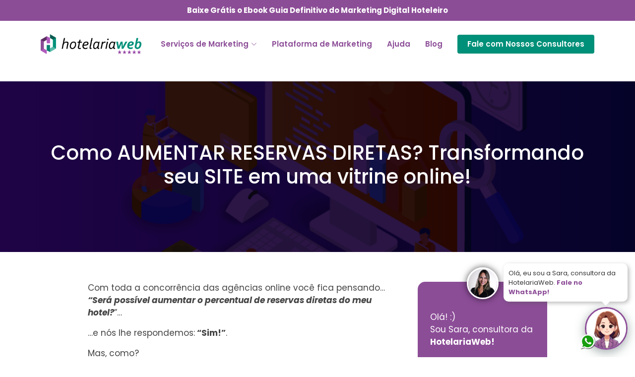

--- FILE ---
content_type: text/html
request_url: https://hotelariaweb.com/como-aumentar-reservas-diretas-transformando-seu-site-em-uma-vitrine-online/
body_size: 11276
content:
<!DOCTYPE html>
<html lang="en">
<head>
<meta charset="utf-8">
<meta content="width=device-width, initial-scale=1.0" name="viewport">
<!-- <title>HotelariaWeb - Marketing Digital para Hotéis e Pousadas</title> -->
<meta content="" name="description">
<meta content="" name="keywords">
<!-- Favicons -->
<link href="https://hotelariaweb.com/wp-content/themes/flexstart/assets/img/favicon.png" rel="icon">
<link href="https://hotelariaweb.com/wp-content/themes/flexstart/assets/img/apple-touch-icon.png" rel="apple-touch-icon">
<!-- Google Fonts -->
<link href="https://fonts.googleapis.com/css?family=Open+Sans:300,300i,400,400i,600,600i,700,700i|Nunito:300,300i,400,400i,600,600i,700,700i|Poppins:300,300i,400,400i,500,500i,600,600i,700,700i" rel="stylesheet">
<link href="https://fonts.googleapis.com/css?family=Open+Sans:300,300i,400,400i,600,600i,700,700i|Nunito:300,300i,400,400i,600,600i,700,700i" rel="stylesheet">
<!-- Vendor CSS Files -->
<!-- <link href="https://hotelariaweb.com/wp-content/themes/flexstart/assets/vendor/bootstrap/css/bootstrap.min.css" rel="stylesheet"> -->
<link rel="stylesheet" type="text/css" href="//hotelariaweb.com/wp-content/cache/wpfc-minified/7xxkqge3/bgl37.css" media="all"/>
<!-- <link href="https://cdn.jsdelivr.net/npm/bootstrap@5.0.2/dist/css/bootstrap.min.css" rel="stylesheet" integrity="sha384-EVSTQN3/azprG1Anm3QDgpJLIm9Nao0Yz1ztcQTwFspd3yD65VohhpuuCOmLASjC" crossorigin="anonymous"> -->
<!-- <script src="https://cdn.jsdelivr.net/npm/bootstrap@5.0.2/dist/js/bootstrap.bundle.min.js" integrity="sha384-MrcW6ZMFYlzcLA8Nl+NtUVF0sA7MsXsP1UyJoMp4YLEuNSfAP+JcXn/tWtIaxVXM" crossorigin="anonymous"></script> -->
<!-- <link href="https://hotelariaweb.com/wp-content/themes/flexstart/assets/vendor/bootstrap-icons/bootstrap-icons.css" rel="stylesheet"> -->
<!-- <link href="https://hotelariaweb.com/wp-content/themes/flexstart/assets/vendor/swiper/swiper-bundle.min.css" rel="stylesheet"> -->
<!-- <link href="https://hotelariaweb.com/wp-content/themes/flexstart/assets/vendor/glightbox/css/glightbox.min.css" rel="stylesheet"> -->
<!-- Template Main CSS File -->
<!-- <link href="https://hotelariaweb.com/wp-content/themes/flexstart/assets/css/style.css" rel="stylesheet"> -->
<!-- <link href="https://hotelariaweb.com/wp-content/themes/flexstart/assets/css/custom.css?776216134" rel="stylesheet"> -->
<!-- Global site tag (gtag.js) - Google Analytics -->
<script async src="https://www.googletagmanager.com/gtag/js?id=G-FQGE4SPBJ3"></script>
<script>
window.dataLayer = window.dataLayer || [];
function gtag(){dataLayer.push(arguments);}
gtag('js', new Date());
gtag('config', 'G-FQGE4SPBJ3');
</script>
<!-- Google Tag Manager -->
<script>(function(w,d,s,l,i){w[l]=w[l]||[];w[l].push({'gtm.start':
new Date().getTime(),event:'gtm.js'});var f=d.getElementsByTagName(s)[0],
j=d.createElement(s),dl=l!='dataLayer'?'&l='+l:'';j.async=true;j.src=
'https://www.googletagmanager.com/gtm.js?id='+i+dl;f.parentNode.insertBefore(j,f);
})(window,document,'script','dataLayer','GTM-NMZC23P');</script>
<!-- End Google Tag Manager -->
<!-- Meta Pixel Code -->
<script>
!function(f,b,e,v,n,t,s)
{if(f.fbq)return;n=f.fbq=function(){n.callMethod?
n.callMethod.apply(n,arguments):n.queue.push(arguments)};
if(!f._fbq)f._fbq=n;n.push=n;n.loaded=!0;n.version='2.0';
n.queue=[];t=b.createElement(e);t.async=!0;
t.src=v;s=b.getElementsByTagName(e)[0];
s.parentNode.insertBefore(t,s)}(window, document,'script',
'https://connect.facebook.net/en_US/fbevents.js');
fbq('init', '1036062604739396');
fbq('track', 'PageView');
</script>
<noscript><img height="1" width="1" style="display:none"
src="https://www.facebook.com/tr?id=1036062604739396&ev=PageView&noscript=1"
/></noscript>
<!-- End Meta Pixel Code -->
<!-- HotelariaWeb Integration -->
<script src='//hotelariaweb.com/wp-content/cache/wpfc-minified/df045ton/bgl37.js' type="text/javascript"></script>
<!-- <script type="text/javascript" src="https://hotelariaweb.site.hotelariaweb.com/static/jquery/jquery-3.2.1.min.js"></script> -->
<script>(function(){el=document.createElement('script');
el.setAttribute('src','https://hotelariaweb.site.hotelariaweb.com/hw-integration.js?u='+
encodeURIComponent(window.location.pathname)+'&rf='+encodeURIComponent
(document.referrer)+'&r='+Math.floor(Math.random()*10000));document.
getElementsByTagName('head')[0].appendChild(el);})();</script>
<!-- End HotelariaWeb Integration -->
<script>(function(html){html.className = html.className.replace(/\bno-js\b/,'js')})(document.documentElement);</script>
<title>Como AUMENTAR RESERVAS DIRETAS? Transformando seu SITE em uma vitrine online! - HotelariaWeb</title>
<!-- This site is optimized with the Yoast SEO plugin v7.9 - https://yoast.com/wordpress/plugins/seo/ -->
<meta name="description" content="O web site do hotel é o principal recurso para aumentar as reservas diretas. E você saberá tudo sobre ele aqui neste post."/>
<link rel="canonical" href="https://hotelariaweb.com/como-aumentar-reservas-diretas-transformando-seu-site-em-uma-vitrine-online/" />
<meta property="og:locale" content="pt_BR" />
<meta property="og:type" content="article" />
<meta property="og:title" content="Como AUMENTAR RESERVAS DIRETAS? Transformando seu SITE em uma vitrine online! - HotelariaWeb" />
<meta property="og:description" content="O web site do hotel é o principal recurso para aumentar as reservas diretas. E você saberá tudo sobre ele aqui neste post." />
<meta property="og:url" content="https://hotelariaweb.com/como-aumentar-reservas-diretas-transformando-seu-site-em-uma-vitrine-online/" />
<meta property="og:site_name" content="HotelariaWeb" />
<meta property="article:tag" content="marketing hoteleiro" />
<meta property="article:tag" content="marketing para hotéis" />
<meta property="article:tag" content="marketing para pousadas" />
<meta property="article:tag" content="reservas diretas" />
<meta property="article:tag" content="site para hotéis" />
<meta property="article:tag" content="site para pousadas" />
<meta property="article:section" content="Começe aqui" />
<meta property="article:published_time" content="2017-01-04T16:19:08-03:00" />
<meta property="article:modified_time" content="2024-08-16T20:14:39-03:00" />
<meta property="og:updated_time" content="2024-08-16T20:14:39-03:00" />
<meta property="og:image" content="https://hotelariaweb.com/wp-content/uploads/2017/01/web-site-hotelaria-vitrine-reservas-diretas-capa.jpg" />
<meta property="og:image:secure_url" content="https://hotelariaweb.com/wp-content/uploads/2017/01/web-site-hotelaria-vitrine-reservas-diretas-capa.jpg" />
<meta property="og:image:width" content="1000" />
<meta property="og:image:height" content="708" />
<meta name="twitter:card" content="summary" />
<meta name="twitter:description" content="O web site do hotel é o principal recurso para aumentar as reservas diretas. E você saberá tudo sobre ele aqui neste post." />
<meta name="twitter:title" content="Como AUMENTAR RESERVAS DIRETAS? Transformando seu SITE em uma vitrine online! - HotelariaWeb" />
<meta name="twitter:image" content="https://hotelariaweb.com/wp-content/uploads/2017/01/web-site-hotelaria-vitrine-reservas-diretas-capa.jpg" />
<!-- / Yoast SEO plugin. -->
<link rel="alternate" type="application/rss+xml" title="Feed para HotelariaWeb &raquo;" href="https://hotelariaweb.com/feed/" />
<link rel="alternate" type="application/rss+xml" title="Feed de comentários para HotelariaWeb &raquo;" href="https://hotelariaweb.com/comments/feed/" />
<!-- <link rel='stylesheet' id='wp-block-library-css'  href='https://hotelariaweb.com/wp-includes/css/dist/block-library/style.min.css?ver=5.1.19' type='text/css' media='all' /> -->
<!-- <link rel='stylesheet' id='spu-public-css-css'  href='https://hotelariaweb.com/wp-content/plugins/popups/public/assets/css/public.css?ver=1.9.3.8' type='text/css' media='all' /> -->
<link rel="stylesheet" type="text/css" href="//hotelariaweb.com/wp-content/cache/wpfc-minified/9iz0gzai/bgl37.css" media="all"/>
<script src='//hotelariaweb.com/wp-content/cache/wpfc-minified/2c7m38a0/bgl37.js' type="text/javascript"></script>
<!-- <script type='text/javascript' src='https://hotelariaweb.com/wp-includes/js/jquery/jquery.js?ver=1.12.4'></script> -->
<!-- <script type='text/javascript' src='https://hotelariaweb.com/wp-includes/js/jquery/jquery-migrate.min.js?ver=1.4.1'></script> -->
<link rel='https://api.w.org/' href='https://hotelariaweb.com/wp-json/' />
<link rel="EditURI" type="application/rsd+xml" title="RSD" href="https://hotelariaweb.com/xmlrpc.php?rsd" />
<link rel="wlwmanifest" type="application/wlwmanifest+xml" href="https://hotelariaweb.com/wp-includes/wlwmanifest.xml" /> 
<meta name="generator" content="WordPress 5.1.19" />
<link rel='shortlink' href='https://hotelariaweb.com/?p=97' />
<link rel="alternate" type="application/json+oembed" href="https://hotelariaweb.com/wp-json/oembed/1.0/embed?url=https%3A%2F%2Fhotelariaweb.com%2Fcomo-aumentar-reservas-diretas-transformando-seu-site-em-uma-vitrine-online%2F" />
<link rel="alternate" type="text/xml+oembed" href="https://hotelariaweb.com/wp-json/oembed/1.0/embed?url=https%3A%2F%2Fhotelariaweb.com%2Fcomo-aumentar-reservas-diretas-transformando-seu-site-em-uma-vitrine-online%2F&#038;format=xml" />
</head>
<body>
<!-- Google Tag Manager (noscript) -->
<noscript><iframe src="https://www.googletagmanager.com/ns.html?id=GTM-NMZC23P"
height="0" width="0" style="display:none;visibility:hidden"></iframe></noscript>
<!-- End Google Tag Manager (noscript) -->
<!-- ======= Top Bar ======= -->
<div id="notification-bar">
<a href="https://hotelariaweb.com/lp-ebook-guia-definitivo-do-marketing-digital-hoteleiro/?utm_medium=topbar" target="_blank">
Baixe Grátis o Ebook Guia Definitivo do Marketing Digital Hoteleiro
</a>
</div>
<!-- ======= Header ======= -->
<header id="header" class="header fixed-top">
<div class="container-fluid container-xl d-flex align-items-center justify-content-between">
<a href="https://hotelariaweb.com/" class="logo d-flex align-items-center">
<img src="https://hotelariaweb.com/wp-content/themes/flexstart/assets/img/hotelariaweb-logo-site.png" alt="">
</a>
<nav id="navbar" class="navbar">
<ul>
<!-- <li><a class="nav-link scrollto active" href="https://hotelariaweb.com/">Início</a></li> -->
<li class="dropdown"><a href="#"><span>Serviços de Marketing</span> <i class="bi bi-chevron-down"></i></a>
<ul>
<li><a href="https://hotelariaweb.com/planejamento-de-marketing-para-hoteis-e-pousadas">Planejamento de Marketing</a></li>
<li><a href="https://hotelariaweb.com/criacao-de-web-sites-para-hoteis-e-pousadas">Criação de Web Sites Otimizados</a></li>
<li><a href="https://hotelariaweb.com/google-ads-e-google-hotel-ads">Google Ads e Google Hotel Ads</a></li>
<li><a href="https://hotelariaweb.com/ranqueamento-no-google-hoteis-e-google-meu-negocio">Ranqueamento no Google Hotels</a></li>
<li><a href="https://hotelariaweb.com/gestao-de-redes-sociais-para-hoteis-e-pousadas">Gestão de Redes Sociais</a></li>
<li><a href="https://hotelariaweb.com/facebook-ads-e-anuncios-no-instagram-para-hoteis-e-pousadas">Facebook Ads - Anúncios no Facebook e Instagram</a></li>
<li><a href="https://hotelariaweb.com/marketing-de-conteudo-para-hoteis-e-pousadas">Marketing de Conteúdo</a></li>
</ul>
</li>
<li><a href="https://hotelariaweb.com/plataforma-de-marketing-para-hoteis-e-pousadas">Plataforma de Marketing</a></li>
<!-- <li><a class="nav-link scrollto" href="#services">Cases</a></li> -->
<li><a class="nav-link scrollto" href="https://hotelariaweb.com/central-de-ajuda/">Ajuda</a></li>
<li><a href="https://hotelariaweb.com/blog">Blog</a></li>
<li><a class="getstarted scrollto fale-com-consultor-menu-tag" href="https://hotelariaweb.com/contato/">Fale com Nossos Consultores</a></li>
</ul>
<i class="bi bi-list mobile-nav-toggle"></i>
</nav><!-- .navbar -->
</div>
</header><!-- End Header -->
<main id="main" class="blog">
<article id="post-97" class="post-97 post type-post status-publish format-standard has-post-thumbnail hentry category-comece-aqui category-reservas-diretas tag-marketing-hoteleiro tag-marketing-para-hoteis tag-marketing-para-pousadas tag-reservas-diretas tag-site-para-hoteis tag-site-para-pousadas">
<!-- ======= Breadcrumbs ======= -->
<header class="breadcrumbs" style="background-image: url(https://hotelariaweb.com/wp-content/uploads/2017/01/web-site-hotelaria-vitrine-reservas-diretas-capa.jpg); background-color: #2C1646; ">
<div class="container">
<h1 class="entry-title text-center">Como AUMENTAR RESERVAS DIRETAS? Transformando seu SITE em uma vitrine online!</h1>
</div>
</header><!-- End Breadcrumbs -->
<section class="container">
<div class="row">
<div class="offset-xl-1 col-xl-7 col-lg-8 col-md-12 col-sm-12  " style="margin-bottom: 4rem;">
<p>Com toda a concorrência das agências online você fica pensando&#8230; <strong><em>“Será possível aumentar o percentual de reservas diretas do meu hotel?</em></strong>”&#8230;</p>
<p>&#8230;e nós lhe respondemos:<strong> “Sim!”</strong>.</p>
<p>Mas, como?</p>
<div class="tenor-gif-embed" style="text-align: center;" data-postid="5446984" data-share-method="host" data-width="60%" data-aspect-ratio="2.0"><a href="https://tenor.com/view/silviosantos-pensando-pensador-observando-gif-5446984">Pensando GIF</a> from</div>
<p>É o que você lerá a seguir nesse post. 😉</p>
<p>&nbsp;</p>
<h1>O Web site perfeito para Hotéis e Pousadas</h1>
<p><strong>O <a href="https://hotelariaweb.com/criacao-de-web-sites-para-hoteis-e-pousadas/" target="_blank" rel="noopener noreferrer">site do seu hotel</a> é a melhor forma de apresentar online sua propriedade.</strong></p>
<p>Acessando seu endereço na web “www.” todos os interessados em uma hospedagem em seu destino poderão conhecer melhor suas instalações, analisar seus serviços, e, acima de tudo, <strong>poderão ganhar mais confiança no seu hotel para fazer uma reserva</strong>.</p>
<p>E para apresentar o seu estabelecimento de uma forma perfeita, <strong>há alguns recursos e conceitos que você precisa seguir na hora de criar seu web site</strong>. Vamos a eles:</p>
<h2><span style="color: #800080;">1. Design profissional e focado no seu hóspede</span></h2>
<p>Todo web site, de qualquer empresa, marca ou segmento, precisa ter um design profissional e projetado para que o público consiga encontrar todas as informações que ele deseja de maneira rápida e simples.</p>
<p><strong>Os melhores sites para hotéis e pousadas são aqueles intuitivos e fáceis de navegar</strong>, com páginas separadas em blocos, <strong>que seguem uma sequencia lógica de apresentação de conteúdo</strong> e podem ser acessadas uma após a outra contando tudo sobre o estabelecimento.</p>
<p><img class="aligncenter wp-image-204986 size-full" src="https://hotelariaweb.com/wp-content/uploads/2018/03/pousada-da-estrela-modelo-smart-hotelariaweb.jpg" alt="" width="500" height="257" srcset="https://hotelariaweb.com/wp-content/uploads/2018/03/pousada-da-estrela-modelo-smart-hotelariaweb.jpg 500w, https://hotelariaweb.com/wp-content/uploads/2018/03/pousada-da-estrela-modelo-smart-hotelariaweb-300x154.jpg 300w" sizes="(max-width: 500px) 85vw, 500px" /></p>
<h3><span style="color: #800080;">E beleza conta!</span></h3>
<p>Claro que o site precisa ser bonito! Se não, como seu futuro hóspede irá se apaixonar por ele?</p>
<div class="tenor-gif-embed" style="text-align: center;" data-postid="5361494" data-share-method="host" data-width="50%" data-aspect-ratio="1.8200000000000003">from <a href="https://tenor.com/search/love-gifs">Love GIFs</a></div>
<p>O site deve ser<strong> limpo, claro e com todo o conteúdo adaptado para leitura, visualização e preenchimento em diferentes tamanhos de tela</strong> – os chamados sites responsivos.</p>
<p>Além disso, precisa seguir a <strong>sua identidade visual</strong>, ou seja, as <strong>cores e estilo de fonte do seu logotipo</strong>. Ele precisa ser visualmente harmônico para fixar bem sua imagem para qualquer visitante.</p>
<h2><span style="color: #800080;">2. Deve conduzir seu visitante para reservas</span></h2>
<p>Já ouviu falar nos <strong>call-to-actions</strong> (chamadas para ações)?</p>
<p><span style="color: #800080;">Eles são os famosos botões e chamadas de “Reserve agora”, “Clique aqui”, “Faça sua reserva”</span>. São eles que <strong>irão direcionar o seu hóspede para concluir a reserva com você. </strong>Sendo assim, eles precisam estar bem posicionados no site para estimular seus visitantes a clicarem.</p>
<h3><span style="color: #800080;">Motor de reserva ajuda nessa hora!</span></h3>
<p>E, com certeza, um <strong>motor de reserva ajuda muito a fechar.</strong></p>
<blockquote><p><span style="color: #333333;"><em>Um hóspede que clica no “Reserve agora” está realmente interessado em fechar uma reserva direto do site. Você precisa passar para ele a confiança de que você receberá a solicitação de reserva e que logo responderá dizendo se está tudo ok para aquele período que ele deseja e na acomodação escolhida.</em></span></p></blockquote>
<p>O motor de reservas traz essa segurança ao hóspede e facilita a vida do hoteleiro, pois integra os demais canais como TripAdvisor, Booking, e outras agências online.</p>
<p>Mas, se você não quiser investir em um motor de reservas agora, tudo bem. Porém, <strong>tenha um formulário de pré-reservas que envie um e-mail automático já gerando um número dessa pré-reserva</strong> (ou que ele apareça logo após o envio dos dados via formulário).</p>
<p><img class="aligncenter wp-image-205004" src="http://hotelariaweb.com/wp-content/uploads/2017/01/formulario-pre-reserva-hotel-hotelariaweb.jpg" alt="" width="500" height="416" srcset="https://hotelariaweb.com/wp-content/uploads/2017/01/formulario-pre-reserva-hotel-hotelariaweb.jpg 1280w, https://hotelariaweb.com/wp-content/uploads/2017/01/formulario-pre-reserva-hotel-hotelariaweb-300x250.jpg 300w, https://hotelariaweb.com/wp-content/uploads/2017/01/formulario-pre-reserva-hotel-hotelariaweb-768x639.jpg 768w, https://hotelariaweb.com/wp-content/uploads/2017/01/formulario-pre-reserva-hotel-hotelariaweb-1024x852.jpg 1024w, https://hotelariaweb.com/wp-content/uploads/2017/01/formulario-pre-reserva-hotel-hotelariaweb-1080x899.jpg 1080w" sizes="(max-width: 500px) 85vw, 500px" /></p>
<p>Isso dá segurança ao hóspede e ele não vai procurar outro hotel após já ter reservado com você.</p>
<h2><span style="color: #800080;">3. Contando sua história para fixar sua imagem</span></h2>
<p>Ninguém melhor para falar da sua propriedade do que você, não é?</p>
<p>Você sabe <strong>o que há de melhor, quais os diferenciais que oferece frente à concorrência</strong>, você entende o que os seus hóspedes mais gostam do seu local e também do que eles querem encontrar no seu destino. Então,<span style="color: #333333;"> no seu web site, você precisa ter todas as essas informações!</span></p>
<ul>
<li>Você oferece traslado gratuito? Coloque no seu web site.</li>
<li>O café da manhã é sensacional? Mostre isso no site.</li>
<li>A piscina é incrível? Destaque!</li>
<li>Suas acomodações são as mais confortáveis? Hora de aparecer!</li>
</ul>
<h4 style="padding-left: 30px;"><span style="color: #800080;"><em>Destaque suas instalações, valorize as acomodações e os serviços que você oferece!</em></span></h4>
<h3><img class="aligncenter wp-image-205005" src="http://hotelariaweb.com/wp-content/uploads/2017/01/quarto-hotelariaweb.jpg" alt="" width="500" height="225" srcset="https://hotelariaweb.com/wp-content/uploads/2017/01/quarto-hotelariaweb.jpg 1280w, https://hotelariaweb.com/wp-content/uploads/2017/01/quarto-hotelariaweb-300x135.jpg 300w, https://hotelariaweb.com/wp-content/uploads/2017/01/quarto-hotelariaweb-768x346.jpg 768w, https://hotelariaweb.com/wp-content/uploads/2017/01/quarto-hotelariaweb-1024x462.jpg 1024w, https://hotelariaweb.com/wp-content/uploads/2017/01/quarto-hotelariaweb-1080x487.jpg 1080w" sizes="(max-width: 500px) 85vw, 500px" /></h3>
<h3><span style="color: #333333;">Além disso pense: “Que imagem você quer ter para seus hóspedes?”</span></h3>
<ul>
<li>Se for uma pousada charmosa, onde casais vão apenas relaxar e curtir a praia, use essa linguagem nos seus textos, mais leve e pessoal.</li>
<li>Seu hotel recebe muitos executivos para reuniões de trabalho? Então tenha uma linguagem mais formal, clara e direta.</li>
<li>Ou seu hotel fica em um casarão antigo e é repleto de história e cultura? Então apresente tudo isso nos seus textos, usando um estilo mais poético e artístico.</li>
</ul>
<p>Tudo pode, só depende do seu público e da forma que você deseja ser visto!</p>
<h4 style="padding-left: 30px;"><span style="color: #800080;"><span style="color: #000000;"><em>E nunca esqueça: o web site é para seu público! Então pense nele sempre! 😉</em></span><br />
</span></h4>
<h2><span style="color: #800080;">4. Mostre seus ambientes com fotos incríveis</span></h2>
<p>Você prefere ler a descrição de um quarto ou olhar uma foto em 360 graus que mostra cada cantinho do ambiente e o que tem nele?</p>
<p><strong>Sem dúvida a foto chama mais a atenção de, no mínimo, 97% dos usuários de internet. </strong>As fotos 360 graus e o tour virtual mostram em realidade imersiva como são os espaços e como eles estão interligados. O seu futuro hóspede já se sentirá um pouquinho no seu hotel antes de mesmo de chegar.<strong><br />
</strong></p>
<p><iframe style="border: 0;" src="https://www.google.com/maps/embed?pb=!4v1532706030188!6m8!1m7!1sCAoSLEFGMVFpcE5QR3Jpc05RMkJOVzRMd2plLTh2a05EbzVrbnVaZzUtQ2YtbVhs!2m2!1d-12.9736109!2d-38.5080566!3f10.409575224210244!4f-9.25564263739146!5f0.7820865974627469" width="600" height="450" frameborder="0" allowfullscreen="allowfullscreen"></iframe></p>
<p>Então, envolva e encante seu futuro hóspede com fotos de qualidade, de preferência tiradas por profissionais, com boa iluminação e resolução, que mostrem os detalhes dos espaços.</p>
<p style="padding-left: 30px;"><span style="color: #0000ff;"><a href="http://hotelariaweb.com/dicas-de-fotografias-para-hostels-e-pousadas/" target="_blank" rel="noopener noreferrer"><em>Mostramos dicas de fotografia para hotéis e pousadas nesse outro post.</em> </a></span></p>
<h4><span style="color: #800080;">Uma imagem vale mais que 1000 palavras!</span></h4>
<p>Apresente fotos de todas as suas instalações, de todos os quartos (em vários ângulos ou panorâmica) e de todas as áreas comuns e de lazer, internas e externas.</p>
<p><strong>Quanto mais imagens, mais o seu futuro hóspede entenderá como é o hotel</strong> e como são os ambientes que ele oferece. Isso gera credibilidade e mais segurança para o hóspede reservar com você!</p>
<h2><span style="color: #800080;">5. Você tem apenas 7 segundos</span></h2>
<p>Uma pesquisa realizada pelo Google revela que são apenas 7 segundos o tempo que uma pessoa leva para julgar o web site atrativo ou não.</p>
<p>&nbsp;</p>
<div class="tenor-gif-embed" style="text-align: center;" data-postid="5473929" data-share-method="host" data-width="50%" data-aspect-ratio="1.088235294117647"><a href="https://tenor.com/view/susanavieira-gif-5473929">Susana Vieira No Computador GIF</a> from <a href="https://tenor.com/search/susanavieira-gifs">Susanavieira GIFs</a></div>
<p><script type="text/javascript" async src="https://tenor.com/embed.js"></script></p>
<h4></h4>
<p>Então, pense: <strong>em menos de 10 segundos você precisa conquistar atenção de uma pessoa que nunca viu</strong>, mas está interessada no seu destino. <strong>O que você faria?</strong></p>
<ol>
<li><strong>Primeiro:</strong> seu site precisa abrir a página principal rapidamente e logo apresentar sua imagem.</li>
<li><strong>Segundo: </strong>os itens que devem ser visualizados primeiro são uma foto atrativa da sua propriedade, o nome (ou logo) e também seu slogan, e, logo em seguida, as opções de contato.</li>
</ol>
<p>Esses dois itens irão influenciar o resto da navegação no seu site e também a decisão de reservar ou não com você.</p>
<h2><span style="color: #800080;">6. Use recursos para acelerar a decisão de reservar</span></h2>
<p>Para encantar e convencer a fechar mais reservas diretas, você pode usar os chamados <a href="http://hotelariaweb.com/gatilhos-mentais/" target="_blank" rel="noopener noreferrer">gatilhos mentais</a>.</p>
<p>Eles nada mais são que <strong>recursos persuasivos</strong>, ou seja, palavras, termos e mecanismos que geram sentimentos nas pessoas, em especial um senso de oportunidade única.</p>
<h4><span style="color: #800080;">Os principais gatilhos mentais são a Escassez, o Tempo Pré-Determinado e a Reciprocidade.</span></h4>
<ul>
<li><strong>Escassez</strong> são aquelas promoções que falam “Últimos quartos”, ou “Descontos apenas para os 3 primeiros a reservarem”.</li>
<li><strong>Tempo Pré-Determinado</strong> é toda divulgação que envolva um período, como “Só até amanhã” ou o clássico “Ofertas por tempo determinado”.</li>
<li><strong>Reciprocidade</strong> envolve algum benefício oferecido, como por exemplo, “Benefícios VIP”, “Dicas exclusivas” ou “Descontos especiais apenas para você”.</li>
</ul>
<p>Deu para perceber como esses gatilhos mexem com os sentimentos?</p>
<p><span style="color: #800080;"><strong>Se eu estiver realmente interessado em um quarto, mas aparecer dizendo que são as “Últimas Acomodações”, vou decidir logo e reservar!</strong></span></p>
<div class="tenor-gif-embed" style="text-align: center;" data-postid="4641519" data-share-method="host" data-width="50%" data-aspect-ratio="1.0">from <a href="https://tenor.com/search/cat-gifs">Cat GIFs</a></div>
<p>O mesmo acontece com o tempo. Se a promoção de um pacote de final de semana é apenas até às 0h de hoje, <strong>vou decidir e reservar antes que acabe o desconto</strong>.</p>
<p>E igualmente quando você oferece um conteúdo exclusivo, ou benefícios em um Clube VIP por exemplo. <strong>A fidelização após a hospedagem também será mais fácil.</strong></p>
<p><a href="http://hotelariaweb.com/wp-content/uploads/2018/01/gatilhos-mentais-tela-hotelariaweb.png"><img class="aligncenter wp-image-204271" src="http://hotelariaweb.com/wp-content/uploads/2018/01/gatilhos-mentais-tela-hotelariaweb.png" alt="" width="401" height="248" srcset="https://hotelariaweb.com/wp-content/uploads/2018/01/gatilhos-mentais-tela-hotelariaweb.png 900w, https://hotelariaweb.com/wp-content/uploads/2018/01/gatilhos-mentais-tela-hotelariaweb-300x186.png 300w, https://hotelariaweb.com/wp-content/uploads/2018/01/gatilhos-mentais-tela-hotelariaweb-768x475.png 768w" sizes="(max-width: 401px) 85vw, 401px" /></a></p>
<h2><span style="color: #800080;">7. Ofereça Experiências</span></h2>
<p>Hoje em dia os viajantes modernos querem viver a experiência local, não só conhecer os pontos turísticos.</p>
<p>Toda cidade tem aquele lugar especial, aquele ponto turístico sem igual, ou um prato típico que só encontra localmente. <span style="color: #800080;">Informe os visitantes do seu web site sobre os atrativos do seu destino e divulgue passeios, cursos, workshops e outras atividades! </span></p>
<p><img class="aligncenter wp-image-205006" src="http://hotelariaweb.com/wp-content/uploads/2017/01/109811340-e1532707279982.jpg" alt="" width="400" height="217" srcset="https://hotelariaweb.com/wp-content/uploads/2017/01/109811340-e1532707279982.jpg 1270w, https://hotelariaweb.com/wp-content/uploads/2017/01/109811340-e1532707279982-300x163.jpg 300w, https://hotelariaweb.com/wp-content/uploads/2017/01/109811340-e1532707279982-768x416.jpg 768w, https://hotelariaweb.com/wp-content/uploads/2017/01/109811340-e1532707279982-1024x555.jpg 1024w, https://hotelariaweb.com/wp-content/uploads/2017/01/109811340-e1532707279982-1080x585.jpg 1080w" sizes="(max-width: 400px) 85vw, 400px" /></p>
<p><strong>Você pode fazer parcerias com o chef de gastronomia para em um final de semana do trimestre oferecer aula sobre um prato típico. </strong>Ou ainda fechar um acordo com a escola de surf, para os hóspedes possam ter aulas básicas em alguns períodos combinados. E a criatividade é o limite: tem aula de dança, passeio por lugares exóticos, yoga na praia, hiking na montanha, além dos tradicionais city tour (que podem agora ser de bike também!).<strong><br />
</strong></p>
<p>E não é preciso ter um blog todo complexo no site que fica lá mortinho porque ninguém tem tempo de atualizar semanalmente. <strong>Dicas simples e roteirinhos que não saem de moda já fazem a diferença para o visitante</strong> que está no site.</p>
<p>Isso também ajuda a melhorar o posicionamento nos resultados de buscas do Google, e<strong> faz com que mais pessoas encontrem seu site!</strong></p>
<h2><span style="color: #800080;">8. Validação social com Reviews<br />
</span></h2>
<p>Já vou falar na Maria vai com as Outras? É isso que ocorre com as vendas online também! Você já pesquisou com seus amigos sobre um determinado produto que queria comprar e eles já possuíam? O mesmo acontece com as hospedagens hoje em dia.</p>
<h4><span style="color: #800080;">O novo hóspede quer ler comentários e avaliações de ex-hóspedes e entender o que eles acharam, os pontos fortes e fracos.</span></h4>
<p>Por isso,<strong> tenha no seu web site a integração com comentários do TripAdvisor e do Google. </strong></p>
<p>As avaliações reforçam a imagem do hotel e geram credibilidade e segurança para os novos hóspedes reservarem!</p>
<p><img class="alignnone size-full wp-image-204339" src="http://hotelariaweb.com/wp-content/uploads/2017/01/reviews-tripadvisor-site.jpg" alt="" width="1280" height="507" srcset="https://hotelariaweb.com/wp-content/uploads/2017/01/reviews-tripadvisor-site.jpg 1280w, https://hotelariaweb.com/wp-content/uploads/2017/01/reviews-tripadvisor-site-300x119.jpg 300w, https://hotelariaweb.com/wp-content/uploads/2017/01/reviews-tripadvisor-site-768x304.jpg 768w, https://hotelariaweb.com/wp-content/uploads/2017/01/reviews-tripadvisor-site-1024x406.jpg 1024w, https://hotelariaweb.com/wp-content/uploads/2017/01/reviews-tripadvisor-site-1080x428.jpg 1080w" sizes="(max-width: 709px) 85vw, (max-width: 909px) 67vw, (max-width: 1362px) 62vw, 840px" /></p>
<p>Você também pode adicionar as notas recebidas em outros portais, prêmios e outras recomendações importantes que mostrem que você é um hotel-autoridade na sua região.</p>
<p><strong>Nada melhor para passar credibilidade e dar aquele empurrãozinho para as pessoas reservarem direto</strong> com você!</p>
<h2><span style="color: #800080;">Entendido como deve ser o web site perfeito para hotéis e pousadas?</span></h2>
<p>Como você viu, não basta jogar várias informações, é preciso posicioná-las em sequencia lógica, mostrando sua história de forma atrativa, com fotos, vídeos, tour virtual e, claro, conduzindo o seu visitante para servas diretas!</p>
<p><span style="color: #800080;"><strong>Seu site já está assim? 🙂<br />
</strong></span></p>
<p><strong>E o que acha de conferir também mais dicas interessantes em nosso ebook <a href="https://hotelariaweb.com/lp-ebook-guia-definitivo-do-marketing-digital-hoteleiro/" target="_blank" rel="noopener noreferrer">Guia Definitivo do Marketing Digital para Hotéis e Pousadas</a>. Baixe agora gratuitamente!</strong></p>
<div style="padding: 50px; background-color: #e3e3e3; margin: 35px 0;">
<h3><span style="color: #800080;">Sistema inovador para Marketing Hoteleiro?</span></h3>
<p><strong>Fale com nossos especialistas</strong> e conheça o <strong>sistema da HotelariaWeb que está revolucionando o setor! <a href="https://hotelariaweb.com/contato/" target="_blank" rel="noopener noreferrer">Clique aqui!</a></strong></p>
</div>
</div>
<div class="col-xl-3 col-lg-4 col-md-12 ">
<div class="blog-side-baloon" style="">
<div class="talk-to-me-profile-round-div">
<img src="https://hotelariaweb.com/wp-content/themes/flexstart/img/sara-profile.jpg" class="img-fluid talk-to-me-profile-round" alt="">
</div>
<p>Olá! :) <br>
Sou Sara, consultora da <strong>HotelariaWeb!</strong> <br>
</p>
<p>
Sabia que já ajudamos mais de 120 hotéis e pousadas a <strong>aumentarem as reservas diretas?</strong>
</p>
<p>
Ficarei feliz em te ajudar também.
Que tal conversarmos sobre o seu Hotel?
</p>
<p><strong>Me chame no WhatsApp!</strong></p>
<a href="https://api.whatsapp.com/send?phone=5541997316583" target="_blank" class="btn btn-whatsapp whatsapp-lateral-blog-tag" style="margin-top: 0.5rem;"><i class="bi bi-whatsapp"></i> <span>Whatsapp</span></a>
</div>
<!-- <div class="sidebar"></div> -->
</div>
</div>
</section>
</article>
</main><!-- End #main -->
</div><!-- .content-area -->
<style>
.back-to-top { display: none !important;}
</style>
<!-- ======= Footer ======= -->
<footer id="footer" class="footer">
<div class="footer-top">
<div class="container">
<div class="row gy-4">
<div class="col-lg-5 col-md-12 footer-info">
<a href="index.html" class="logo d-flex align-items-center">
<img src="https://hotelariaweb.com/wp-content/themes/flexstart/assets/img/hotelariaweb-logo-site.png" alt="">
</a>
<p>
Startup do Vale do Pinhão, Curitiba, Paraná. Nossa missão é facilitar o marketing para que todos os hoteleiros possam conseguir mais reservas diretas otimizando o investimento em meios digitais.
</p>
<div class="social-links mt-3">
<a href="https://www.instagram.com/hotelariaweb/" class="instagram"><i class="bi bi-instagram bx bxl-instagram" target="_blank"></i></a>
<a href="https://www.facebook.com/hotelariaweb/" class="facebook" target="_blank"><i class="bi bi-facebook"></i></a>
<a href="https://www.linkedin.com/company/hotelariaweb" class="linkedin"><i class="bi bi-linkedin bx bxl-linkedin" target="_blank"></i></a>
<a href="https://t.me/HotelariaWeb_Oficial" class="telegram"><i class="bi bi-telegram bx bxl-telegram" target="_blank"></i></a>
</div>
</div>
<div class="col-lg-3 col-md-12 footer-contact text-center text-md-start">
<h4>Contato</h4>
<p>
<strong>Whatsapp:</strong> (41) 99731 6583<br>
<strong>Email:</strong> <span class="arroba">contato</span>hotelariaweb.com<br>
</p>
</div>
</div>
</div>
</div>
<div class='text-center p-3'>
<strong>Razão Social:</strong> Roger de Cerqueira Leite Desenvolvimento Web ME <br>
<strong>CNPJ: 24.874.105/0001-38</strong>
</div>
</footer><!-- End Footer -->
<a href="#" class="back-to-top d-flex align-items-center justify-content-center"><i class="bi bi-arrow-up-short"></i></a>
<!-- <link href="https://hotelariaweb.com/wp-content/themes/flexstart/assets/vendor/remixicon/remixicon.css" rel="stylesheet"> -->
<link rel="stylesheet" type="text/css" href="//hotelariaweb.com/wp-content/cache/wpfc-minified/7ubnhif4/bgl37.css" media="all"/>
<!-- Vendor JS Files -->
<script src="https://hotelariaweb.com/wp-content/themes/flexstart/assets/vendor/bootstrap/js/bootstrap.bundle.js"></script>
<script src="https://hotelariaweb.com/wp-content/themes/flexstart/assets/vendor/swiper/swiper-bundle.min.js"></script>
<!-- <script src="https://hotelariaweb.com/wp-content/themes/flexstart/assets/vendor/isotope-layout/isotope.pkgd.min.js"></script> -->
<script src="https://hotelariaweb.com/wp-content/themes/flexstart/assets/vendor/glightbox/js/glightbox.min.js"></script>
<!-- Template Main JS File -->
<script src="https://hotelariaweb.com/wp-content/themes/flexstart/assets/js/main.js"></script>
</body>
</html><!-- WP Fastest Cache file was created in 0.20660400390625 seconds, on 16-07-25 22:47:58 --><!-- via php -->

--- FILE ---
content_type: text/html; charset=utf-8
request_url: https://tenor.com/embed/5446984?canonicalurl=https://hotelariaweb.com/como-aumentar-reservas-diretas-transformando-seu-site-em-uma-vitrine-online/
body_size: 4568
content:
<!DOCTYPE html>
<html lang="en-US">
<head>
	<title>Tenor GIF Keyboard - Bring Personality To Your Conversations | Say more with Tenor</title>

	<meta name="viewport" content="width=device-width, initial-scale=1">

	<link rel="canonical" href="https://tenor.com/view/silviosantos-pensando-pensador-observando-gif-5446984"/>

	<link type="text/css" rel="stylesheet" href="/assets/fonts/fonts.css"/>
	<link type="text/css" rel="stylesheet" href="/assets/animate.css/source/_base.css"/>
	<link type="text/css" rel="stylesheet" href="/assets/animate.css/source/sliding_entrances/slideInRight.css"/>
	<link type="text/css" rel="stylesheet" href="/assets/animate.css/source/sliding_exits/slideOutRight.css"/>
	<link type="text/css" rel="stylesheet" href="/assets/animate.css/source/sliding_entrances/slideInDown.css"/>
	<link type="text/css" rel="stylesheet" href="/assets/animate.css/source/sliding_exits/slideOutUp.css"/>

	<script src="/assets/player.js"></script>
	<script src="/assets/clipboard.js"></script>
	<style type="text/css" nonce="NTZkNjM3Y2UtNmRhNy00YjE0LTk3M2YtNWM5MTQ1NzVkM2Ri">
.animated {
	animation-duration: 0.5s;
}
.hidden{
	display: none !important;
}

html, body{
	width: 100%;
	height: 100%;
	margin: 0;
	padding: 0;
	font-family: "Inter", helvetica, arial, sans-serif;
	font-weight: 600;
	overflow: hidden;
	background-color: #7c5d49;
}
*{
	font-family: inherit;
	font-weight: inherit;
}
a, img{
	border: none;
	outline: none;
}
#content{
	max-width: 100%;
	max-height: 100%;
	position: absolute;
	top: 0;
	left: 0;
	right: 0;
	bottom: 0;
	margin: auto;
}
#header{
	position: fixed;
	top: 0;
	width: 100%;
	height: 45px;
	font-size: 45px;
	line-height: 1;
	background: linear-gradient(rgba(0, 0, 0, 0.8), rgba(0, 0, 0, 0));
	white-space: nowrap;
	z-index: 1000;
}

#header > div{
	height: 27px;
	font-size: 27px;
	display: inline-block;
	vertical-align: middle;
	position: relative;
	white-space: nowrap;
}
#header > div > *{
	display: inline-block;
	white-space: nowrap;
}

.icon img{
	height: 100%;
	display: block;
	vertical-align: middle;
}
#header > div.logo{
	font-size: 20px;
	width: 17%;
	padding-left: 3%;
}
.logo img{
	height: 20px;
	vertical-align: middle;
}
.dialog {
	text-align: right;
	height: 100%;
	width: 76%;
	padding-right: 4%;
}
.dialog > *{
	vertical-align: top;
}
.dialog input{
	font-size: 13px;
	padding: 4px 6px;
	width: 80%;
}
.close{
	font-size: 20px;
	height: 28px;
	line-height: 28px;
	background: none;
	border: none;
	color: white;
	padding: 0 8px;
	cursor: pointer;
}
.share-actions{
	text-align: right;
	height: 100%;
	width: 80%;
	padding-right: 0;
}
.share-actions a, .share-actions button{
	height: 100%;
	cursor: pointer;
	vertical-align: top;
	margin-right: 10px;
	font: inherit;
}
.share-actions button{
	border: none;
	border-radius: 100px;
	background-color: white;
	color: #505050;
	font-size: 10px;
	padding: 0;
	padding-left: 10px;
	padding-right: 10px;
}
button.play{
	position: absolute;
	left: 0;
	right: 0;
	top: 0;
	bottom: 0;
	border: none;
	padding: 0;
	margin: 0;
	display: block;
	background: none;
	color: white;
	width: 100%;
	height: 100%;
	font-size: 30vh;
}

#content-blocked {
	background-color: #F5F5F5;
	border-radius: 4px;
	display: flex;
	justify-content: center;
	align-items: center;
	text-align: center;
	flex-direction: column;
	color: #000000;
	max-width: 100%;
	max-height: 100%;
	position: absolute;
	top: 0;
	left: 0;
	right: 0;
	bottom: 0;
	margin: auto;
}
#content-blocked .header {
	font-family: "Inter", helvetica, arial, sans-serif;
	font-weight: 600; /* semibold */
	font-size: 20px;
	margin: 0;
	margin-bottom: 8px;
	color: #8F9499;
}
#content-blocked .msg {
	font-family: "Inter", helvetica, arial, sans-serif;
	font-weight: 400; /* normal/regular */
	font-size: 12px;
	line-height: 16px;
	margin: 0;
	color: #303133;
}
#content-blocked a {
	font-family: "Inter", helvetica, arial, sans-serif;
	font-weight: 400; /* normal/regular */
	font-size: 12px;
	line-height: 16px;
	margin: 0;
	color: #007add;
}
#content-blocked img {
	height: 13px;
	position: absolute;
	left: 0;
	right: 0;
	bottom: 17px;
	margin: 0 auto;
}
	</style>
</head>
<body>
<div id="header" class="hidden">
		<div class="logo">
			<a id="logoLink" href="https://tenor.com/view/silviosantos-pensando-pensador-observando-gif-5446984" target="_blank"><img src="/assets/img/tenor-logo-white.svg"/></a>
		</div><!--
		--><div class="dialog share-actions"><!--
				--><a class="icon" data-key="facebook" target="_blank" href="https://www.facebook.com/sharer/sharer.php?u&#x3D;https%3A%2F%2Ftenor.com%2Fview%2Fsilviosantos-pensando-pensador-observando-gif-5446984"><img src="/assets/img/icons/facebook.svg" alt="Facebook icon">
				</a><!--
				--><a class="icon" data-key="twitter" target="_blank" href="https://twitter.com/share?url&#x3D;https%3A%2F%2Ftenor.com%2Fview%2Fsilviosantos-pensando-pensador-observando-gif-5446984"><img src="/assets/img/icons/twitter.svg" alt="Twitter icon">
				</a><!--
				--><button class="copy" data-type="url" data-clipboard-target="[name=url]">Copy link</button><!--
				--><button class="copy" data-type="embed" data-clipboard-target="[name=embed]">Embed</button>
		</div><!--
		--><div class="dialog copy url hidden">
				<input type="text" name="url" readonly value="https://tenor.com/view/silviosantos-pensando-pensador-observando-gif-5446984"/>
				<button class="close">&times;</button>
			</div><!--
		--><div class="dialog copy embed hidden">
				<input type="text" name="embed" readonly value="&lt;div class&#x3D;&quot;tenor-gif-embed&quot; data-postid&#x3D;&quot;5446984&quot; data-share-method&#x3D;&quot;host&quot; data-aspect-ratio&#x3D;&quot;2&quot; data-width&#x3D;&quot;100%&quot;&gt;&lt;a href&#x3D;&quot;https://tenor.com/view/silviosantos-pensando-pensador-observando-gif-5446984&quot;&gt;Pensando GIF&lt;/a&gt;from &lt;a href&#x3D;&quot;https://tenor.com/search/silviosantos-gifs&quot;&gt;Silviosantos GIFs&lt;/a&gt;&lt;/div&gt; &lt;script type&#x3D;&quot;text/javascript&quot; async src&#x3D;&quot;https://tenor.com/embed.js&quot;&gt;&lt;/script&gt;"/>
				<button class="close">&times;</button>
			</div>
		</div>
</div>
<div id="content-blocked" class="hidden">
	<p class="header">Content Unavailable</p>
	<p class="msg">Sorry, this content is not available in your location.</p>
	<a target="_blank" href="/about-faq">Visit our FAQ for more details</a>
	<a target="_blank" href="https://tenor.com/view/silviosantos-pensando-pensador-observando-gif-5446984"><img src="/assets/img/tenor-logo-B3B9BF.svg"/></a>
</div>
<script id="gif-json" type="text/x-cache" nonce="NTZkNjM3Y2UtNmRhNy00YjE0LTk3M2YtNWM5MTQ1NzVkM2Ri">{"id":"1520519090103846032","legacy_info":{"post_id":"5446984"},"title":"pensando","content_rating":"G","media_formats":{"tinygif":{"url":"https:\u002F\u002Fmedia.tenor.com\u002FFRn4Dm_XBJAAAAAM\u002Fsilviosantos-pensando.gif","duration":2.8,"preview":"","dims":[220,110],"size":51928},"gif":{"url":"https:\u002F\u002Fmedia1.tenor.com\u002Fm\u002FFRn4Dm_XBJAAAAAC\u002Fsilviosantos-pensando.gif","duration":2.8,"preview":"","dims":[300,150],"size":765253},"nanomp4":{"url":"https:\u002F\u002Fmedia.tenor.com\u002FFRn4Dm_XBJAAAAP2\u002Fsilviosantos-pensando.mp4","duration":2.8,"preview":"","dims":[150,74],"size":21974},"nanowebm":{"url":"https:\u002F\u002Fmedia.tenor.com\u002FFRn4Dm_XBJAAAAP4\u002Fsilviosantos-pensando.webm","duration":2.8,"preview":"","dims":[150,74],"size":11174},"nanogif":{"url":"https:\u002F\u002Fmedia.tenor.com\u002FFRn4Dm_XBJAAAAAS\u002Fsilviosantos-pensando.gif","duration":2.8,"preview":"","dims":[180,90],"size":37388},"tinywebm":{"url":"https:\u002F\u002Fmedia.tenor.com\u002FFRn4Dm_XBJAAAAP3\u002Fsilviosantos-pensando.webm","duration":2.8,"preview":"","dims":[300,150],"size":34200},"webppreview_transparent":{"url":"https:\u002F\u002Fmedia.tenor.com\u002FFRn4Dm_XBJAAAAAt\u002Fsilviosantos-pensando.webp","duration":0,"preview":"","dims":[300,150],"size":2068},"webp_transparent":{"url":"https:\u002F\u002Fmedia.tenor.com\u002FFRn4Dm_XBJAAAAAl\u002Fsilviosantos-pensando.webp","duration":2.8,"preview":"","dims":[300,150],"size":53572},"tinywebp_transparent":{"url":"https:\u002F\u002Fmedia.tenor.com\u002FFRn4Dm_XBJAAAAAm\u002Fsilviosantos-pensando.webp","duration":2.8,"preview":"","dims":[200,100],"size":25680},"tinymp4":{"url":"https:\u002F\u002Fmedia.tenor.com\u002FFRn4Dm_XBJAAAAP1\u002Fsilviosantos-pensando.mp4","duration":2.8,"preview":"","dims":[300,150],"size":66339},"nanogifpreview":{"url":"https:\u002F\u002Fmedia.tenor.com\u002FFRn4Dm_XBJAAAAAT\u002Fsilviosantos-pensando.png","duration":2.8,"preview":"","dims":[180,90],"size":0},"tinygifpreview":{"url":"https:\u002F\u002Fmedia.tenor.com\u002FFRn4Dm_XBJAAAAAN\u002Fsilviosantos-pensando.png","duration":2.8,"preview":"","dims":[220,110],"size":0},"webm":{"url":"https:\u002F\u002Fmedia.tenor.com\u002FFRn4Dm_XBJAAAAPs\u002Fsilviosantos-pensando.webm","duration":2.8,"preview":"","dims":[300,150],"size":34200},"tinywebppreview_transparent":{"url":"https:\u002F\u002Fmedia.tenor.com\u002FFRn4Dm_XBJAAAAAu\u002Fsilviosantos-pensando.webp","duration":0,"preview":"","dims":[200,100],"size":1038},"gifpreview":{"url":"https:\u002F\u002Fmedia.tenor.com\u002FFRn4Dm_XBJAAAAAe\u002Fsilviosantos-pensando.png","duration":2.8,"preview":"","dims":[400,200],"size":30739},"nanowebppreview_transparent":{"url":"https:\u002F\u002Fmedia.tenor.com\u002FFRn4Dm_XBJAAAAAv\u002Fsilviosantos-pensando.webp","duration":0,"preview":"","dims":[90,45],"size":424},"mediumgif":{"url":"https:\u002F\u002Fmedia1.tenor.com\u002Fm\u002FFRn4Dm_XBJAAAAAd\u002Fsilviosantos-pensando.gif","duration":2.8,"preview":"","dims":[400,200],"size":229272},"webp":{"url":"https:\u002F\u002Fmedia.tenor.com\u002FFRn4Dm_XBJAAAAAx\u002Fsilviosantos-pensando.webp","duration":2.8,"preview":"","dims":[300,150],"size":53572},"nanowebp_transparent":{"url":"https:\u002F\u002Fmedia.tenor.com\u002FFRn4Dm_XBJAAAAAn\u002Fsilviosantos-pensando.webp","duration":2.8,"preview":"","dims":[90,45],"size":7614},"loopedmp4":{"url":"https:\u002F\u002Fmedia.tenor.com\u002FFRn4Dm_XBJAAAAPw\u002Fsilviosantos-pensando.mp4","duration":8.4,"preview":"","dims":[300,150],"size":0},"mp4":{"url":"https:\u002F\u002Fmedia.tenor.com\u002FFRn4Dm_XBJAAAAPo\u002Fsilviosantos-pensando.mp4","duration":2.8,"preview":"","dims":[300,150],"size":26513}},"bg_color":"#7c5d49","created":1463022623.673112,"content_description":"a man is sitting on a couch with his finger on his chin .","h1_title":"Pensando GIF","long_title":"Pensando GIF - Silviosantos Pensando Pensador GIFs","embed":"\u003Cdiv class=\"tenor-gif-embed\" data-postid=\"5446984\" data-share-method=\"host\" data-aspect-ratio=\"2\" data-width=\"100%\"\u003E\u003Ca href=\"https:\u002F\u002Ftenor.com\u002Fview\u002Fsilviosantos-pensando-pensador-observando-gif-5446984\"\u003EPensando GIF\u003C\u002Fa\u003Efrom \u003Ca href=\"https:\u002F\u002Ftenor.com\u002Fsearch\u002Fsilviosantos-gifs\"\u003ESilviosantos GIFs\u003C\u002Fa\u003E\u003C\u002Fdiv\u003E \u003Cscript type=\"text\u002Fjavascript\" async src=\"https:\u002F\u002Ftenor.com\u002Fembed.js\"\u003E\u003C\u002Fscript\u003E","itemurl":"https:\u002F\u002Ftenor.com\u002Fview\u002Fsilviosantos-pensando-pensador-observando-gif-5446984","url":"https:\u002F\u002Ftenor.com\u002Fw1aK.gif","tags":["silviosantos","pensando","pensador","observando"],"flags":[],"hasaudio":false,"source_id":"","result_token":"","shares":16875,"copied_post_pid":"0","policy_status":"POLICY_STATUS_UNSPECIFIED","content_description_source":"GENERATIVE_AI"}</script>
<script nonce="NTZkNjM3Y2UtNmRhNy00YjE0LTk3M2YtNWM5MTQ1NzVkM2Ri">
(function(i,s,o,g,r,a,m){i['GoogleAnalyticsObject']=r;i[r]=i[r]||function(){
(i[r].q=i[r].q||[]).push(arguments)},i[r].l=1*new Date();a=s.createElement(o),
m=s.getElementsByTagName(o)[0];a.async=1;a.src=g;m.parentNode.insertBefore(a,m)
})(window,document,'script','https://www.google-analytics.com/analytics.js','ga');

ga('create', 'UA-49165425-2', 'auto');
ga('require', 'linkid');
ga('set', 'page', window.location.path);
ga('set', 'title', document.querySelector('title').textContent);
ga('send', 'pageview');

(function(){
	function gifCountryAllowed(gif, context) {
		if (gif && gif.geographic_restriction) {
			if (!context.countryCode) {
				return false;
			}
			const countryMatch = gif.geographic_restriction.countries.includes(context.countryCode);
			if (gif.geographic_restriction.type === 'allow' && !countryMatch) {
				return false;
			}
			if (gif.geographic_restriction.type === 'block' && countryMatch) {
				return false;
			}
		}
		return true;
	}
	function readCookie(cookieName) {
		var re = new RegExp('[; ]'+cookieName+'=([^\\s;]*)');
		var sMatch = (' '+document.cookie).match(re);
		if (cookieName && sMatch) return unescape(sMatch[1]);
		return null;
	}

	var header = document.getElementById('header');
	var isMobile = (/iphone|ipod|android|blackberry|fennec/i).test(navigator.userAgent);
	var gif = JSON.parse(document.getElementById('gif-json').innerHTML);
	var countryCode = readCookie('countryCode');
	var gifAllowed = gifCountryAllowed(gif, {countryCode: countryCode});
	var gifURL = gif.media_formats.mediumgif.url;
	var mp4URL = gif.media_formats.mp4.url;
	var webmURL = gif.media_formats.webm.url;
	var width = gif.media_formats.gif.dims[0];
	var height = gif.media_formats.gif.dims[1];
	var muted = true;
	var autoplay = true;
	var logShareApiURL = "https://tenor.googleapis.com/v2/registershare?client_key=tenor_web&key=AIzaSyC-P6_qz3FzCoXGLk6tgitZo4jEJ5mLzD8&id=1520519090103846032";
	var content;
	var playBtn;

	if (gifAllowed){
		if(isMobile){
			content = new Image();
			content.src = gifURL;
		}
		else{
			content = document.createElement('video');
			content.preload = "auto";
			content.loop = true;
			if(muted){
				content.muted = true;
			}
			if(autoplay){
				content.autoplay = true;
			}
			var mp4Source = document.createElement('source');
			mp4Source.src = mp4URL;
			mp4Source.type = "video/mp4";
			content.appendChild(mp4Source);
			var webmSource = document.createElement('source');
			webmSource.src = webmURL;
			webmSource.type = "video/webm";
			content.appendChild(webmSource);

			playBtn = document.createElement('button');
			playBtn.className = 'play';
			playBtn.textContent = '►';
		}
	}
	else {
		removeClass(document.getElementById('content-blocked'), 'hidden');
		return;
	}
	content.id = 'content';
	content.width = width;
	content.height = height;
	header.parentNode.insertBefore(content, header.nextSibling);
	if(playBtn){
		content.parentNode.insertBefore(playBtn, content.nextSibling);
	}

	function hasClass(el, className) {
		if (el.classList)
			return el.classList.contains(className)
		else
			return !!el.className.match(new RegExp('(\\s|^)' + className + '(\\s|$)'))
	}

	function addClass(el, className) {
		if (el.classList)
			el.classList.add(className)
		else if (!hasClass(el, className)) el.className += " " + className
	}

	function removeClass(el, className) {
		if (el.classList)
			el.classList.remove(className)
		else if (hasClass(el, className)) {
			var reg = new RegExp('(\\s|^)' + className + '(\\s|$)')
			el.className=el.className.replace(reg, ' ')
		}
	}

	var headerHidden;
	function hideHeader(e){
		// Safari will fire mouseleave when entering a descendant <input>, so
		// we have to make sure relatedTarget is null, meaning the user left
		// the window.
		if(!headerHidden && (!e || e.relatedTarget === null)){
			removeClass(header, 'slideInDown');
			addClass(header, 'slideOutUp');
			addClass(header, 'animated');
			headerHidden = true;
		}
	}
	function revealHeader(e){
		if(headerHidden){
			removeClass(header, 'hidden');
			removeClass(header, 'slideOutUp');
			addClass(header, 'slideInDown');
			addClass(header, 'animated');
			headerHidden = false;
		}
	}
	hideHeader();

	document.body.addEventListener('mousedown', revealHeader);
	document.body.addEventListener('touchstart', revealHeader);
	document.body.addEventListener('mouseover', revealHeader);
	// Just in case some of these other events aren't supported.
	document.body.addEventListener('click', revealHeader);

	document.body.addEventListener('mouseleave', hideHeader);

	function logshare(serviceName){
		var xhr = new XMLHttpRequest();
		xhr.open('POST', logShareApiURL, true);
		xhr.send(null);
			ga('send', 'event', {
					eventCategory: 'Embed Share Button',
					eventAction: 'click',
					eventLabel: serviceName
			});
	};
	function logVisitItemPage(label){
			ga('send', 'event', {
					eventCategory: 'Embed Visited Item Page',
					eventAction: 'click',
					eventLabel: label
			});
	}

	function showCopyDialog(type){
		var els, i, el;
		els = document.querySelectorAll('.dialog');
		for(i = 0; i < els.length; i++){
			el = els[i];
			removeClass(el, 'slideOutRight');
			removeClass(el, 'slideInRight');
		}
		els = document.querySelectorAll('.share-actions');
		for(i = 0; i < els.length; i++){
			el = els[i];
			addClass(el, 'hidden');
			addClass(el, 'slideOutRight');
			addClass(el, 'animated');
		}
		els = document.querySelectorAll('.copy.dialog.'+type);
		for(i = 0; i < els.length; i++){
			el = els[i];
			removeClass(el, 'hidden');
			addClass(el, 'slideInRight');
			addClass(el, 'animated');
		}
	};

	function closeDialog(){
		var els, i, el;
		els = document.querySelectorAll('.dialog');
		for(i = 0; i < els.length; i++){
			el = els[i];
			removeClass(el, 'slideOutRight');
			removeClass(el, 'slideInRight');
		}
		els = document.querySelectorAll('.copy.dialog');
		for(i = 0; i < els.length; i++){
			el = els[i];
			addClass(el, 'hidden');
			addClass(el, 'slideOutRight');
		}
		els = document.querySelectorAll('.share-actions');
		for(i = 0; i < els.length; i++){
			el = els[i];
			removeClass(el, 'hidden');
			addClass(el, 'slideInRight');
		}
	};
	var closeBtns = document.getElementsByClassName('close');
	for(var i = 0; i < closeBtns.length; i++){
		closeBtns[i].addEventListener('click', closeDialog);
	}

	document.getElementById('logoLink').addEventListener('click', function(){
		logVisitItemPage('logo');
	});

	function handleShareBtnClick(event){
		var key = this.dataset.key;
		logshare(key);
	}
	var shareBtns = document.querySelectorAll('.share-actions .icon');
	for(var i = 0; i < shareBtns.length; i++){
		shareBtns[i].addEventListener('click', handleShareBtnClick);
	}

	function handleCopyBtnClick(event){
		var type = this.dataset.type;
		showCopyDialog(type);
		logshare('copy-' + type)
	}
	var copyBtns = document.querySelectorAll('.share-actions .copy');
	for(var i = 0; i < copyBtns.length; i++){
		copyBtns[i].addEventListener('click', handleCopyBtnClick);
	}

	var aspectRatio = width / height;

	function resize(){
		if(window.innerWidth/window.innerHeight > aspectRatio){
			// window is wider
			content.height = window.innerHeight;
			content.width = window.innerHeight * aspectRatio;
		}
		else{
			// img is wider
			content.width = window.innerWidth;
			content.height = window.innerWidth / aspectRatio;
		}
	};
	resize();
	window.onresize = resize;

	var video = document.querySelector('video');

	if(video){
		var adapter = playerjs.HTML5Adapter(video);

		video.onplay = function(){
			addClass(playBtn, 'hidden');
		};
		video.onpause = function(){
			removeClass(playBtn, 'hidden');
		};

		adapter.ready();

		playBtn.onclick = function(){
			video.play();
		};
		video.onclick = function(){
			video.pause();
		};

        window.testCounter = {
        	anonidSet: 1,
        	handlePageDone: 1,
        };
	}

	var clipboard = new ClipboardJS('button.copy');

	clipboard.on('success', function(e) {
		//alert('Copied');
	});

	clipboard.on('error', function(e) {
		//alert('Press Ctrl+C to copy');
	});
})();
</script>
</body>
</html>


--- FILE ---
content_type: text/html; charset=utf-8
request_url: https://tenor.com/embed/5361494?canonicalurl=https://hotelariaweb.com/como-aumentar-reservas-diretas-transformando-seu-site-em-uma-vitrine-online/
body_size: 4511
content:
<!DOCTYPE html>
<html lang="en-US">
<head>
	<title>Tenor GIF Keyboard - Bring Personality To Your Conversations | Say more with Tenor</title>

	<meta name="viewport" content="width=device-width, initial-scale=1">

	<link rel="canonical" href="https://tenor.com/view/love-bugs-bunny-in-love-hearts-eyes-gif-5361494"/>

	<link type="text/css" rel="stylesheet" href="/assets/fonts/fonts.css"/>
	<link type="text/css" rel="stylesheet" href="/assets/animate.css/source/_base.css"/>
	<link type="text/css" rel="stylesheet" href="/assets/animate.css/source/sliding_entrances/slideInRight.css"/>
	<link type="text/css" rel="stylesheet" href="/assets/animate.css/source/sliding_exits/slideOutRight.css"/>
	<link type="text/css" rel="stylesheet" href="/assets/animate.css/source/sliding_entrances/slideInDown.css"/>
	<link type="text/css" rel="stylesheet" href="/assets/animate.css/source/sliding_exits/slideOutUp.css"/>

	<script src="/assets/player.js"></script>
	<script src="/assets/clipboard.js"></script>
	<style type="text/css" nonce="MTgzM2E0YWYtZWI5OS00NjFhLWE1ODYtOTZlN2YxOGE1YmY2">
.animated {
	animation-duration: 0.5s;
}
.hidden{
	display: none !important;
}

html, body{
	width: 100%;
	height: 100%;
	margin: 0;
	padding: 0;
	font-family: "Inter", helvetica, arial, sans-serif;
	font-weight: 600;
	overflow: hidden;
	background-color: #6e5243;
}
*{
	font-family: inherit;
	font-weight: inherit;
}
a, img{
	border: none;
	outline: none;
}
#content{
	max-width: 100%;
	max-height: 100%;
	position: absolute;
	top: 0;
	left: 0;
	right: 0;
	bottom: 0;
	margin: auto;
}
#header{
	position: fixed;
	top: 0;
	width: 100%;
	height: 45px;
	font-size: 45px;
	line-height: 1;
	background: linear-gradient(rgba(0, 0, 0, 0.8), rgba(0, 0, 0, 0));
	white-space: nowrap;
	z-index: 1000;
}

#header > div{
	height: 27px;
	font-size: 27px;
	display: inline-block;
	vertical-align: middle;
	position: relative;
	white-space: nowrap;
}
#header > div > *{
	display: inline-block;
	white-space: nowrap;
}

.icon img{
	height: 100%;
	display: block;
	vertical-align: middle;
}
#header > div.logo{
	font-size: 20px;
	width: 17%;
	padding-left: 3%;
}
.logo img{
	height: 20px;
	vertical-align: middle;
}
.dialog {
	text-align: right;
	height: 100%;
	width: 76%;
	padding-right: 4%;
}
.dialog > *{
	vertical-align: top;
}
.dialog input{
	font-size: 13px;
	padding: 4px 6px;
	width: 80%;
}
.close{
	font-size: 20px;
	height: 28px;
	line-height: 28px;
	background: none;
	border: none;
	color: white;
	padding: 0 8px;
	cursor: pointer;
}
.share-actions{
	text-align: right;
	height: 100%;
	width: 80%;
	padding-right: 0;
}
.share-actions a, .share-actions button{
	height: 100%;
	cursor: pointer;
	vertical-align: top;
	margin-right: 10px;
	font: inherit;
}
.share-actions button{
	border: none;
	border-radius: 100px;
	background-color: white;
	color: #505050;
	font-size: 10px;
	padding: 0;
	padding-left: 10px;
	padding-right: 10px;
}
button.play{
	position: absolute;
	left: 0;
	right: 0;
	top: 0;
	bottom: 0;
	border: none;
	padding: 0;
	margin: 0;
	display: block;
	background: none;
	color: white;
	width: 100%;
	height: 100%;
	font-size: 30vh;
}

#content-blocked {
	background-color: #F5F5F5;
	border-radius: 4px;
	display: flex;
	justify-content: center;
	align-items: center;
	text-align: center;
	flex-direction: column;
	color: #000000;
	max-width: 100%;
	max-height: 100%;
	position: absolute;
	top: 0;
	left: 0;
	right: 0;
	bottom: 0;
	margin: auto;
}
#content-blocked .header {
	font-family: "Inter", helvetica, arial, sans-serif;
	font-weight: 600; /* semibold */
	font-size: 20px;
	margin: 0;
	margin-bottom: 8px;
	color: #8F9499;
}
#content-blocked .msg {
	font-family: "Inter", helvetica, arial, sans-serif;
	font-weight: 400; /* normal/regular */
	font-size: 12px;
	line-height: 16px;
	margin: 0;
	color: #303133;
}
#content-blocked a {
	font-family: "Inter", helvetica, arial, sans-serif;
	font-weight: 400; /* normal/regular */
	font-size: 12px;
	line-height: 16px;
	margin: 0;
	color: #007add;
}
#content-blocked img {
	height: 13px;
	position: absolute;
	left: 0;
	right: 0;
	bottom: 17px;
	margin: 0 auto;
}
	</style>
</head>
<body>
<div id="header" class="hidden">
		<div class="logo">
			<a id="logoLink" href="https://tenor.com/view/love-bugs-bunny-in-love-hearts-eyes-gif-5361494" target="_blank"><img src="/assets/img/tenor-logo-white.svg"/></a>
		</div><!--
		--><div class="dialog share-actions"><!--
				--><a class="icon" data-key="facebook" target="_blank" href="https://www.facebook.com/sharer/sharer.php?u&#x3D;https%3A%2F%2Ftenor.com%2Fview%2Flove-bugs-bunny-in-love-hearts-eyes-gif-5361494"><img src="/assets/img/icons/facebook.svg" alt="Facebook icon">
				</a><!--
				--><a class="icon" data-key="twitter" target="_blank" href="https://twitter.com/share?url&#x3D;https%3A%2F%2Ftenor.com%2Fview%2Flove-bugs-bunny-in-love-hearts-eyes-gif-5361494"><img src="/assets/img/icons/twitter.svg" alt="Twitter icon">
				</a><!--
				--><button class="copy" data-type="url" data-clipboard-target="[name=url]">Copy link</button><!--
				--><button class="copy" data-type="embed" data-clipboard-target="[name=embed]">Embed</button>
		</div><!--
		--><div class="dialog copy url hidden">
				<input type="text" name="url" readonly value="https://tenor.com/view/love-bugs-bunny-in-love-hearts-eyes-gif-5361494"/>
				<button class="close">&times;</button>
			</div><!--
		--><div class="dialog copy embed hidden">
				<input type="text" name="embed" readonly value="&lt;div class&#x3D;&quot;tenor-gif-embed&quot; data-postid&#x3D;&quot;5361494&quot; data-share-method&#x3D;&quot;host&quot; data-aspect-ratio&#x3D;&quot;1.82&quot; data-width&#x3D;&quot;100%&quot;&gt;&lt;a href&#x3D;&quot;https://tenor.com/view/love-bugs-bunny-in-love-hearts-eyes-gif-5361494&quot;&gt;Love Bugs Bunny GIF&lt;/a&gt;from &lt;a href&#x3D;&quot;https://tenor.com/search/love-gifs&quot;&gt;Love GIFs&lt;/a&gt;&lt;/div&gt; &lt;script type&#x3D;&quot;text/javascript&quot; async src&#x3D;&quot;https://tenor.com/embed.js&quot;&gt;&lt;/script&gt;"/>
				<button class="close">&times;</button>
			</div>
		</div>
</div>
<div id="content-blocked" class="hidden">
	<p class="header">Content Unavailable</p>
	<p class="msg">Sorry, this content is not available in your location.</p>
	<a target="_blank" href="/about-faq">Visit our FAQ for more details</a>
	<a target="_blank" href="https://tenor.com/view/love-bugs-bunny-in-love-hearts-eyes-gif-5361494"><img src="/assets/img/tenor-logo-B3B9BF.svg"/></a>
</div>
<script id="gif-json" type="text/x-cache" nonce="MTgzM2E0YWYtZWI5OS00NjFhLWE1ODYtOTZlN2YxOGE1YmY2">{"id":"315145625235739043","legacy_info":{"post_id":"5361494"},"title":"","content_rating":"G","media_formats":{"nanogifpreview":{"url":"https:\u002F\u002Fmedia.tenor.com\u002FBF-fRsSx0aMAAAAT\u002Flove-bugs-bunny.png","duration":1.3,"preview":"","dims":[163,90],"size":0},"webm":{"url":"https:\u002F\u002Fmedia.tenor.com\u002FBF-fRsSx0aMAAAPs\u002Flove-bugs-bunny.webm","duration":1.3,"preview":"","dims":[364,200],"size":32791},"gifpreview":{"url":"https:\u002F\u002Fmedia.tenor.com\u002FBF-fRsSx0aMAAAAe\u002Flove-bugs-bunny.png","duration":1.3,"preview":"","dims":[364,200],"size":30834},"tinygifpreview":{"url":"https:\u002F\u002Fmedia.tenor.com\u002FBF-fRsSx0aMAAAAN\u002Flove-bugs-bunny.png","duration":1.3,"preview":"","dims":[220,120],"size":0},"loopedmp4":{"url":"https:\u002F\u002Fmedia.tenor.com\u002FBF-fRsSx0aMAAAPw\u002Flove-bugs-bunny.mp4","duration":4,"preview":"","dims":[364,200],"size":0},"mediumgif":{"url":"https:\u002F\u002Fmedia1.tenor.com\u002Fm\u002FBF-fRsSx0aMAAAAd\u002Flove-bugs-bunny.gif","duration":1.3,"preview":"","dims":[364,200],"size":286172},"nanowebp_transparent":{"url":"https:\u002F\u002Fmedia.tenor.com\u002FBF-fRsSx0aMAAAAn\u002Flove-bugs-bunny.webp","duration":1.3,"preview":"","dims":[90,50],"size":8518},"tinywebp_transparent":{"url":"https:\u002F\u002Fmedia.tenor.com\u002FBF-fRsSx0aMAAAAm\u002Flove-bugs-bunny.webp","duration":1.3,"preview":"","dims":[200,110],"size":22676},"tinywebppreview_transparent":{"url":"https:\u002F\u002Fmedia.tenor.com\u002FBF-fRsSx0aMAAAAu\u002Flove-bugs-bunny.webp","duration":0,"preview":"","dims":[200,110],"size":2036},"mp4":{"url":"https:\u002F\u002Fmedia.tenor.com\u002FBF-fRsSx0aMAAAPo\u002Flove-bugs-bunny.mp4","duration":1.3,"preview":"","dims":[364,200],"size":51562},"webp_transparent":{"url":"https:\u002F\u002Fmedia.tenor.com\u002FBF-fRsSx0aMAAAAl\u002Flove-bugs-bunny.webp","duration":1.3,"preview":"","dims":[364,200],"size":58504},"tinymp4":{"url":"https:\u002F\u002Fmedia.tenor.com\u002FBF-fRsSx0aMAAAP1\u002Flove-bugs-bunny.mp4","duration":1.3,"preview":"","dims":[320,176],"size":59625},"webppreview_transparent":{"url":"https:\u002F\u002Fmedia.tenor.com\u002FBF-fRsSx0aMAAAAt\u002Flove-bugs-bunny.webp","duration":0,"preview":"","dims":[364,200],"size":5310},"nanowebppreview_transparent":{"url":"https:\u002F\u002Fmedia.tenor.com\u002FBF-fRsSx0aMAAAAv\u002Flove-bugs-bunny.webp","duration":0,"preview":"","dims":[90,50],"size":784},"tinygif":{"url":"https:\u002F\u002Fmedia.tenor.com\u002FBF-fRsSx0aMAAAAM\u002Flove-bugs-bunny.gif","duration":1.3,"preview":"","dims":[220,120],"size":84692},"webp":{"url":"https:\u002F\u002Fmedia.tenor.com\u002FBF-fRsSx0aMAAAAx\u002Flove-bugs-bunny.webp","duration":1.3,"preview":"","dims":[364,200],"size":58504},"tinywebm":{"url":"https:\u002F\u002Fmedia.tenor.com\u002FBF-fRsSx0aMAAAP3\u002Flove-bugs-bunny.webm","duration":1.3,"preview":"","dims":[320,176],"size":32395},"nanomp4":{"url":"https:\u002F\u002Fmedia.tenor.com\u002FBF-fRsSx0aMAAAP2\u002Flove-bugs-bunny.mp4","duration":1.3,"preview":"","dims":[150,82],"size":23231},"nanogif":{"url":"https:\u002F\u002Fmedia.tenor.com\u002FBF-fRsSx0aMAAAAS\u002Flove-bugs-bunny.gif","duration":1.3,"preview":"","dims":[163,90],"size":52298},"gif":{"url":"https:\u002F\u002Fmedia1.tenor.com\u002Fm\u002FBF-fRsSx0aMAAAAC\u002Flove-bugs-bunny.gif","duration":1.3,"preview":"","dims":[364,200],"size":447489},"nanowebm":{"url":"https:\u002F\u002Fmedia.tenor.com\u002FBF-fRsSx0aMAAAP4\u002Flove-bugs-bunny.webm","duration":1.3,"preview":"","dims":[150,82],"size":24364}},"bg_color":"#6e5243","created":1461304503.942739,"content_description":"bugs bunny from looney tunes is surrounded by hearts","h1_title":"Love Bugs Bunny GIF","long_title":"Love Bugs Bunny GIF - Love Bugs Bunny In Love GIFs","embed":"\u003Cdiv class=\"tenor-gif-embed\" data-postid=\"5361494\" data-share-method=\"host\" data-aspect-ratio=\"1.82\" data-width=\"100%\"\u003E\u003Ca href=\"https:\u002F\u002Ftenor.com\u002Fview\u002Flove-bugs-bunny-in-love-hearts-eyes-gif-5361494\"\u003ELove Bugs Bunny GIF\u003C\u002Fa\u003Efrom \u003Ca href=\"https:\u002F\u002Ftenor.com\u002Fsearch\u002Flove-gifs\"\u003ELove GIFs\u003C\u002Fa\u003E\u003C\u002Fdiv\u003E \u003Cscript type=\"text\u002Fjavascript\" async src=\"https:\u002F\u002Ftenor.com\u002Fembed.js\"\u003E\u003C\u002Fscript\u003E","itemurl":"https:\u002F\u002Ftenor.com\u002Fview\u002Flove-bugs-bunny-in-love-hearts-eyes-gif-5361494","url":"https:\u002F\u002Ftenor.com\u002FwEVS.gif","tags":["love","Bugs Bunny","In Love","hearts","eyes"],"flags":[],"hasaudio":false,"source_id":"","result_token":"","shares":4007162,"copied_post_pid":"0","policy_status":"POLICY_STATUS_UNSPECIFIED","content_description_source":"GENERATIVE_AI"}</script>
<script nonce="MTgzM2E0YWYtZWI5OS00NjFhLWE1ODYtOTZlN2YxOGE1YmY2">
(function(i,s,o,g,r,a,m){i['GoogleAnalyticsObject']=r;i[r]=i[r]||function(){
(i[r].q=i[r].q||[]).push(arguments)},i[r].l=1*new Date();a=s.createElement(o),
m=s.getElementsByTagName(o)[0];a.async=1;a.src=g;m.parentNode.insertBefore(a,m)
})(window,document,'script','https://www.google-analytics.com/analytics.js','ga');

ga('create', 'UA-49165425-2', 'auto');
ga('require', 'linkid');
ga('set', 'page', window.location.path);
ga('set', 'title', document.querySelector('title').textContent);
ga('send', 'pageview');

(function(){
	function gifCountryAllowed(gif, context) {
		if (gif && gif.geographic_restriction) {
			if (!context.countryCode) {
				return false;
			}
			const countryMatch = gif.geographic_restriction.countries.includes(context.countryCode);
			if (gif.geographic_restriction.type === 'allow' && !countryMatch) {
				return false;
			}
			if (gif.geographic_restriction.type === 'block' && countryMatch) {
				return false;
			}
		}
		return true;
	}
	function readCookie(cookieName) {
		var re = new RegExp('[; ]'+cookieName+'=([^\\s;]*)');
		var sMatch = (' '+document.cookie).match(re);
		if (cookieName && sMatch) return unescape(sMatch[1]);
		return null;
	}

	var header = document.getElementById('header');
	var isMobile = (/iphone|ipod|android|blackberry|fennec/i).test(navigator.userAgent);
	var gif = JSON.parse(document.getElementById('gif-json').innerHTML);
	var countryCode = readCookie('countryCode');
	var gifAllowed = gifCountryAllowed(gif, {countryCode: countryCode});
	var gifURL = gif.media_formats.mediumgif.url;
	var mp4URL = gif.media_formats.mp4.url;
	var webmURL = gif.media_formats.webm.url;
	var width = gif.media_formats.gif.dims[0];
	var height = gif.media_formats.gif.dims[1];
	var muted = true;
	var autoplay = true;
	var logShareApiURL = "https://tenor.googleapis.com/v2/registershare?client_key=tenor_web&key=AIzaSyC-P6_qz3FzCoXGLk6tgitZo4jEJ5mLzD8&id=315145625235739043";
	var content;
	var playBtn;

	if (gifAllowed){
		if(isMobile){
			content = new Image();
			content.src = gifURL;
		}
		else{
			content = document.createElement('video');
			content.preload = "auto";
			content.loop = true;
			if(muted){
				content.muted = true;
			}
			if(autoplay){
				content.autoplay = true;
			}
			var mp4Source = document.createElement('source');
			mp4Source.src = mp4URL;
			mp4Source.type = "video/mp4";
			content.appendChild(mp4Source);
			var webmSource = document.createElement('source');
			webmSource.src = webmURL;
			webmSource.type = "video/webm";
			content.appendChild(webmSource);

			playBtn = document.createElement('button');
			playBtn.className = 'play';
			playBtn.textContent = '►';
		}
	}
	else {
		removeClass(document.getElementById('content-blocked'), 'hidden');
		return;
	}
	content.id = 'content';
	content.width = width;
	content.height = height;
	header.parentNode.insertBefore(content, header.nextSibling);
	if(playBtn){
		content.parentNode.insertBefore(playBtn, content.nextSibling);
	}

	function hasClass(el, className) {
		if (el.classList)
			return el.classList.contains(className)
		else
			return !!el.className.match(new RegExp('(\\s|^)' + className + '(\\s|$)'))
	}

	function addClass(el, className) {
		if (el.classList)
			el.classList.add(className)
		else if (!hasClass(el, className)) el.className += " " + className
	}

	function removeClass(el, className) {
		if (el.classList)
			el.classList.remove(className)
		else if (hasClass(el, className)) {
			var reg = new RegExp('(\\s|^)' + className + '(\\s|$)')
			el.className=el.className.replace(reg, ' ')
		}
	}

	var headerHidden;
	function hideHeader(e){
		// Safari will fire mouseleave when entering a descendant <input>, so
		// we have to make sure relatedTarget is null, meaning the user left
		// the window.
		if(!headerHidden && (!e || e.relatedTarget === null)){
			removeClass(header, 'slideInDown');
			addClass(header, 'slideOutUp');
			addClass(header, 'animated');
			headerHidden = true;
		}
	}
	function revealHeader(e){
		if(headerHidden){
			removeClass(header, 'hidden');
			removeClass(header, 'slideOutUp');
			addClass(header, 'slideInDown');
			addClass(header, 'animated');
			headerHidden = false;
		}
	}
	hideHeader();

	document.body.addEventListener('mousedown', revealHeader);
	document.body.addEventListener('touchstart', revealHeader);
	document.body.addEventListener('mouseover', revealHeader);
	// Just in case some of these other events aren't supported.
	document.body.addEventListener('click', revealHeader);

	document.body.addEventListener('mouseleave', hideHeader);

	function logshare(serviceName){
		var xhr = new XMLHttpRequest();
		xhr.open('POST', logShareApiURL, true);
		xhr.send(null);
			ga('send', 'event', {
					eventCategory: 'Embed Share Button',
					eventAction: 'click',
					eventLabel: serviceName
			});
	};
	function logVisitItemPage(label){
			ga('send', 'event', {
					eventCategory: 'Embed Visited Item Page',
					eventAction: 'click',
					eventLabel: label
			});
	}

	function showCopyDialog(type){
		var els, i, el;
		els = document.querySelectorAll('.dialog');
		for(i = 0; i < els.length; i++){
			el = els[i];
			removeClass(el, 'slideOutRight');
			removeClass(el, 'slideInRight');
		}
		els = document.querySelectorAll('.share-actions');
		for(i = 0; i < els.length; i++){
			el = els[i];
			addClass(el, 'hidden');
			addClass(el, 'slideOutRight');
			addClass(el, 'animated');
		}
		els = document.querySelectorAll('.copy.dialog.'+type);
		for(i = 0; i < els.length; i++){
			el = els[i];
			removeClass(el, 'hidden');
			addClass(el, 'slideInRight');
			addClass(el, 'animated');
		}
	};

	function closeDialog(){
		var els, i, el;
		els = document.querySelectorAll('.dialog');
		for(i = 0; i < els.length; i++){
			el = els[i];
			removeClass(el, 'slideOutRight');
			removeClass(el, 'slideInRight');
		}
		els = document.querySelectorAll('.copy.dialog');
		for(i = 0; i < els.length; i++){
			el = els[i];
			addClass(el, 'hidden');
			addClass(el, 'slideOutRight');
		}
		els = document.querySelectorAll('.share-actions');
		for(i = 0; i < els.length; i++){
			el = els[i];
			removeClass(el, 'hidden');
			addClass(el, 'slideInRight');
		}
	};
	var closeBtns = document.getElementsByClassName('close');
	for(var i = 0; i < closeBtns.length; i++){
		closeBtns[i].addEventListener('click', closeDialog);
	}

	document.getElementById('logoLink').addEventListener('click', function(){
		logVisitItemPage('logo');
	});

	function handleShareBtnClick(event){
		var key = this.dataset.key;
		logshare(key);
	}
	var shareBtns = document.querySelectorAll('.share-actions .icon');
	for(var i = 0; i < shareBtns.length; i++){
		shareBtns[i].addEventListener('click', handleShareBtnClick);
	}

	function handleCopyBtnClick(event){
		var type = this.dataset.type;
		showCopyDialog(type);
		logshare('copy-' + type)
	}
	var copyBtns = document.querySelectorAll('.share-actions .copy');
	for(var i = 0; i < copyBtns.length; i++){
		copyBtns[i].addEventListener('click', handleCopyBtnClick);
	}

	var aspectRatio = width / height;

	function resize(){
		if(window.innerWidth/window.innerHeight > aspectRatio){
			// window is wider
			content.height = window.innerHeight;
			content.width = window.innerHeight * aspectRatio;
		}
		else{
			// img is wider
			content.width = window.innerWidth;
			content.height = window.innerWidth / aspectRatio;
		}
	};
	resize();
	window.onresize = resize;

	var video = document.querySelector('video');

	if(video){
		var adapter = playerjs.HTML5Adapter(video);

		video.onplay = function(){
			addClass(playBtn, 'hidden');
		};
		video.onpause = function(){
			removeClass(playBtn, 'hidden');
		};

		adapter.ready();

		playBtn.onclick = function(){
			video.play();
		};
		video.onclick = function(){
			video.pause();
		};

        window.testCounter = {
        	anonidSet: 1,
        	handlePageDone: 1,
        };
	}

	var clipboard = new ClipboardJS('button.copy');

	clipboard.on('success', function(e) {
		//alert('Copied');
	});

	clipboard.on('error', function(e) {
		//alert('Press Ctrl+C to copy');
	});
})();
</script>
</body>
</html>


--- FILE ---
content_type: text/html; charset=utf-8
request_url: https://tenor.com/embed/5473929?canonicalurl=https://hotelariaweb.com/como-aumentar-reservas-diretas-transformando-seu-site-em-uma-vitrine-online/
body_size: 4461
content:
<!DOCTYPE html>
<html lang="en-US">
<head>
	<title>Tenor GIF Keyboard - Bring Personality To Your Conversations | Say more with Tenor</title>

	<meta name="viewport" content="width=device-width, initial-scale=1">

	<link rel="canonical" href="https://tenor.com/view/susanavieira-gif-5473929"/>

	<link type="text/css" rel="stylesheet" href="/assets/fonts/fonts.css"/>
	<link type="text/css" rel="stylesheet" href="/assets/animate.css/source/_base.css"/>
	<link type="text/css" rel="stylesheet" href="/assets/animate.css/source/sliding_entrances/slideInRight.css"/>
	<link type="text/css" rel="stylesheet" href="/assets/animate.css/source/sliding_exits/slideOutRight.css"/>
	<link type="text/css" rel="stylesheet" href="/assets/animate.css/source/sliding_entrances/slideInDown.css"/>
	<link type="text/css" rel="stylesheet" href="/assets/animate.css/source/sliding_exits/slideOutUp.css"/>

	<script src="/assets/player.js"></script>
	<script src="/assets/clipboard.js"></script>
	<style type="text/css" nonce="OTViMmUxMmEtM2I4NC00MDhiLWI1NGUtN2Y4YjU1ZTM2M2M0">
.animated {
	animation-duration: 0.5s;
}
.hidden{
	display: none !important;
}

html, body{
	width: 100%;
	height: 100%;
	margin: 0;
	padding: 0;
	font-family: "Inter", helvetica, arial, sans-serif;
	font-weight: 600;
	overflow: hidden;
	background-color: #6e5b53;
}
*{
	font-family: inherit;
	font-weight: inherit;
}
a, img{
	border: none;
	outline: none;
}
#content{
	max-width: 100%;
	max-height: 100%;
	position: absolute;
	top: 0;
	left: 0;
	right: 0;
	bottom: 0;
	margin: auto;
}
#header{
	position: fixed;
	top: 0;
	width: 100%;
	height: 45px;
	font-size: 45px;
	line-height: 1;
	background: linear-gradient(rgba(0, 0, 0, 0.8), rgba(0, 0, 0, 0));
	white-space: nowrap;
	z-index: 1000;
}

#header > div{
	height: 27px;
	font-size: 27px;
	display: inline-block;
	vertical-align: middle;
	position: relative;
	white-space: nowrap;
}
#header > div > *{
	display: inline-block;
	white-space: nowrap;
}

.icon img{
	height: 100%;
	display: block;
	vertical-align: middle;
}
#header > div.logo{
	font-size: 20px;
	width: 17%;
	padding-left: 3%;
}
.logo img{
	height: 20px;
	vertical-align: middle;
}
.dialog {
	text-align: right;
	height: 100%;
	width: 76%;
	padding-right: 4%;
}
.dialog > *{
	vertical-align: top;
}
.dialog input{
	font-size: 13px;
	padding: 4px 6px;
	width: 80%;
}
.close{
	font-size: 20px;
	height: 28px;
	line-height: 28px;
	background: none;
	border: none;
	color: white;
	padding: 0 8px;
	cursor: pointer;
}
.share-actions{
	text-align: right;
	height: 100%;
	width: 80%;
	padding-right: 0;
}
.share-actions a, .share-actions button{
	height: 100%;
	cursor: pointer;
	vertical-align: top;
	margin-right: 10px;
	font: inherit;
}
.share-actions button{
	border: none;
	border-radius: 100px;
	background-color: white;
	color: #505050;
	font-size: 10px;
	padding: 0;
	padding-left: 10px;
	padding-right: 10px;
}
button.play{
	position: absolute;
	left: 0;
	right: 0;
	top: 0;
	bottom: 0;
	border: none;
	padding: 0;
	margin: 0;
	display: block;
	background: none;
	color: white;
	width: 100%;
	height: 100%;
	font-size: 30vh;
}

#content-blocked {
	background-color: #F5F5F5;
	border-radius: 4px;
	display: flex;
	justify-content: center;
	align-items: center;
	text-align: center;
	flex-direction: column;
	color: #000000;
	max-width: 100%;
	max-height: 100%;
	position: absolute;
	top: 0;
	left: 0;
	right: 0;
	bottom: 0;
	margin: auto;
}
#content-blocked .header {
	font-family: "Inter", helvetica, arial, sans-serif;
	font-weight: 600; /* semibold */
	font-size: 20px;
	margin: 0;
	margin-bottom: 8px;
	color: #8F9499;
}
#content-blocked .msg {
	font-family: "Inter", helvetica, arial, sans-serif;
	font-weight: 400; /* normal/regular */
	font-size: 12px;
	line-height: 16px;
	margin: 0;
	color: #303133;
}
#content-blocked a {
	font-family: "Inter", helvetica, arial, sans-serif;
	font-weight: 400; /* normal/regular */
	font-size: 12px;
	line-height: 16px;
	margin: 0;
	color: #007add;
}
#content-blocked img {
	height: 13px;
	position: absolute;
	left: 0;
	right: 0;
	bottom: 17px;
	margin: 0 auto;
}
	</style>
</head>
<body>
<div id="header" class="hidden">
		<div class="logo">
			<a id="logoLink" href="https://tenor.com/view/susanavieira-gif-5473929" target="_blank"><img src="/assets/img/tenor-logo-white.svg"/></a>
		</div><!--
		--><div class="dialog share-actions"><!--
				--><a class="icon" data-key="facebook" target="_blank" href="https://www.facebook.com/sharer/sharer.php?u&#x3D;https%3A%2F%2Ftenor.com%2Fview%2Fsusanavieira-gif-5473929"><img src="/assets/img/icons/facebook.svg" alt="Facebook icon">
				</a><!--
				--><a class="icon" data-key="twitter" target="_blank" href="https://twitter.com/share?url&#x3D;https%3A%2F%2Ftenor.com%2Fview%2Fsusanavieira-gif-5473929"><img src="/assets/img/icons/twitter.svg" alt="Twitter icon">
				</a><!--
				--><button class="copy" data-type="url" data-clipboard-target="[name=url]">Copy link</button><!--
				--><button class="copy" data-type="embed" data-clipboard-target="[name=embed]">Embed</button>
		</div><!--
		--><div class="dialog copy url hidden">
				<input type="text" name="url" readonly value="https://tenor.com/view/susanavieira-gif-5473929"/>
				<button class="close">&times;</button>
			</div><!--
		--><div class="dialog copy embed hidden">
				<input type="text" name="embed" readonly value="&lt;div class&#x3D;&quot;tenor-gif-embed&quot; data-postid&#x3D;&quot;5473929&quot; data-share-method&#x3D;&quot;host&quot; data-aspect-ratio&#x3D;&quot;1.08911&quot; data-width&#x3D;&quot;100%&quot;&gt;&lt;a href&#x3D;&quot;https://tenor.com/view/susanavieira-gif-5473929&quot;&gt;Susana Vieira No Computador GIF&lt;/a&gt;from &lt;a href&#x3D;&quot;https://tenor.com/search/susanavieira-gifs&quot;&gt;Susanavieira GIFs&lt;/a&gt;&lt;/div&gt; &lt;script type&#x3D;&quot;text/javascript&quot; async src&#x3D;&quot;https://tenor.com/embed.js&quot;&gt;&lt;/script&gt;"/>
				<button class="close">&times;</button>
			</div>
		</div>
</div>
<div id="content-blocked" class="hidden">
	<p class="header">Content Unavailable</p>
	<p class="msg">Sorry, this content is not available in your location.</p>
	<a target="_blank" href="/about-faq">Visit our FAQ for more details</a>
	<a target="_blank" href="https://tenor.com/view/susanavieira-gif-5473929"><img src="/assets/img/tenor-logo-B3B9BF.svg"/></a>
</div>
<script id="gif-json" type="text/x-cache" nonce="OTViMmUxMmEtM2I4NC00MDhiLWI1NGUtN2Y4YjU1ZTM2M2M0">{"id":"901417913211412095","legacy_info":{"post_id":"5473929"},"title":"susana vieira no computador","content_rating":"G","media_formats":{"webp":{"url":"https:\u002F\u002Fmedia.tenor.com\u002FDIJ60O8j3n8AAAAx\u002Fsusanavieira.webp","duration":5.9,"preview":"","dims":[148,136],"size":123482},"tinywebp_transparent":{"url":"https:\u002F\u002Fmedia.tenor.com\u002FDIJ60O8j3n8AAAAm\u002Fsusanavieira.webp","duration":5.9,"preview":"","dims":[148,136],"size":123482},"mediumgif":{"url":"https:\u002F\u002Fmedia1.tenor.com\u002Fm\u002FDIJ60O8j3n8AAAAd\u002Fsusanavieira.gif","duration":5.9,"preview":"","dims":[218,200],"size":641239},"nanogifpreview":{"url":"https:\u002F\u002Fmedia.tenor.com\u002FDIJ60O8j3n8AAAAT\u002Fsusanavieira.png","duration":5.9,"preview":"","dims":[97,90],"size":0},"tinymp4":{"url":"https:\u002F\u002Fmedia.tenor.com\u002FDIJ60O8j3n8AAAP1\u002Fsusanavieira.mp4","duration":5.9,"preview":"","dims":[148,136],"size":114754},"gifpreview":{"url":"https:\u002F\u002Fmedia.tenor.com\u002FDIJ60O8j3n8AAAAe\u002Fsusanavieira.png","duration":5.9,"preview":"","dims":[218,200],"size":26276},"tinygifpreview":{"url":"https:\u002F\u002Fmedia.tenor.com\u002FDIJ60O8j3n8AAAAN\u002Fsusanavieira.png","duration":5.9,"preview":"","dims":[220,202],"size":0},"gif":{"url":"https:\u002F\u002Fmedia1.tenor.com\u002Fm\u002FDIJ60O8j3n8AAAAC\u002Fsusanavieira.gif","duration":5.9,"preview":"","dims":[148,136],"size":937572},"tinygif":{"url":"https:\u002F\u002Fmedia.tenor.com\u002FDIJ60O8j3n8AAAAM\u002Fsusanavieira.gif","duration":5.9,"preview":"","dims":[220,202],"size":433160},"loopedmp4":{"url":"https:\u002F\u002Fmedia.tenor.com\u002FDIJ60O8j3n8AAAPw\u002Fsusanavieira.mp4","duration":17.7,"preview":"","dims":[148,136],"size":0},"webppreview_transparent":{"url":"https:\u002F\u002Fmedia.tenor.com\u002FDIJ60O8j3n8AAAAt\u002Fsusanavieira.webp","duration":0,"preview":"","dims":[148,136],"size":2086},"webp_transparent":{"url":"https:\u002F\u002Fmedia.tenor.com\u002FDIJ60O8j3n8AAAAl\u002Fsusanavieira.webp","duration":5.9,"preview":"","dims":[148,136],"size":123482},"nanowebm":{"url":"https:\u002F\u002Fmedia.tenor.com\u002FDIJ60O8j3n8AAAP4\u002Fsusanavieira.webm","duration":5.9,"preview":"","dims":[94,86],"size":39808},"nanomp4":{"url":"https:\u002F\u002Fmedia.tenor.com\u002FDIJ60O8j3n8AAAP2\u002Fsusanavieira.mp4","duration":5.9,"preview":"","dims":[94,86],"size":56530},"nanowebp_transparent":{"url":"https:\u002F\u002Fmedia.tenor.com\u002FDIJ60O8j3n8AAAAn\u002Fsusanavieira.webp","duration":5.9,"preview":"","dims":[90,83],"size":56962},"tinywebppreview_transparent":{"url":"https:\u002F\u002Fmedia.tenor.com\u002FDIJ60O8j3n8AAAAu\u002Fsusanavieira.webp","duration":0,"preview":"","dims":[148,136],"size":2086},"tinywebm":{"url":"https:\u002F\u002Fmedia.tenor.com\u002FDIJ60O8j3n8AAAP3\u002Fsusanavieira.webm","duration":5.9,"preview":"","dims":[148,136],"size":82335},"nanogif":{"url":"https:\u002F\u002Fmedia.tenor.com\u002FDIJ60O8j3n8AAAAS\u002Fsusanavieira.gif","duration":5.9,"preview":"","dims":[97,90],"size":96690},"webm":{"url":"https:\u002F\u002Fmedia.tenor.com\u002FDIJ60O8j3n8AAAPs\u002Fsusanavieira.webm","duration":5.9,"preview":"","dims":[148,136],"size":82335},"mp4":{"url":"https:\u002F\u002Fmedia.tenor.com\u002FDIJ60O8j3n8AAAPo\u002Fsusanavieira.mp4","duration":5.9,"preview":"","dims":[148,136],"size":46345},"nanowebppreview_transparent":{"url":"https:\u002F\u002Fmedia.tenor.com\u002FDIJ60O8j3n8AAAAv\u002Fsusanavieira.webp","duration":0,"preview":"","dims":[90,83],"size":1044}},"bg_color":"#6e5b53","created":1463625429.34634,"content_description":"a woman is smiling while looking at a laptop computer .","h1_title":"Susana Vieira No Computador GIF","long_title":"Susana Vieira No Computador GIF - Susanavieira GIFs","embed":"\u003Cdiv class=\"tenor-gif-embed\" data-postid=\"5473929\" data-share-method=\"host\" data-aspect-ratio=\"1.08911\" data-width=\"100%\"\u003E\u003Ca href=\"https:\u002F\u002Ftenor.com\u002Fview\u002Fsusanavieira-gif-5473929\"\u003ESusana Vieira No Computador GIF\u003C\u002Fa\u003Efrom \u003Ca href=\"https:\u002F\u002Ftenor.com\u002Fsearch\u002Fsusanavieira-gifs\"\u003ESusanavieira GIFs\u003C\u002Fa\u003E\u003C\u002Fdiv\u003E \u003Cscript type=\"text\u002Fjavascript\" async src=\"https:\u002F\u002Ftenor.com\u002Fembed.js\"\u003E\u003C\u002Fscript\u003E","itemurl":"https:\u002F\u002Ftenor.com\u002Fview\u002Fsusanavieira-gif-5473929","url":"https:\u002F\u002Ftenor.com\u002Fw8bl.gif","tags":["susanavieira"],"flags":[],"hasaudio":false,"source_id":"","result_token":"","shares":11604,"copied_post_pid":"0","policy_status":"POLICY_STATUS_UNSPECIFIED","content_description_source":"GENERATIVE_AI"}</script>
<script nonce="OTViMmUxMmEtM2I4NC00MDhiLWI1NGUtN2Y4YjU1ZTM2M2M0">
(function(i,s,o,g,r,a,m){i['GoogleAnalyticsObject']=r;i[r]=i[r]||function(){
(i[r].q=i[r].q||[]).push(arguments)},i[r].l=1*new Date();a=s.createElement(o),
m=s.getElementsByTagName(o)[0];a.async=1;a.src=g;m.parentNode.insertBefore(a,m)
})(window,document,'script','https://www.google-analytics.com/analytics.js','ga');

ga('create', 'UA-49165425-2', 'auto');
ga('require', 'linkid');
ga('set', 'page', window.location.path);
ga('set', 'title', document.querySelector('title').textContent);
ga('send', 'pageview');

(function(){
	function gifCountryAllowed(gif, context) {
		if (gif && gif.geographic_restriction) {
			if (!context.countryCode) {
				return false;
			}
			const countryMatch = gif.geographic_restriction.countries.includes(context.countryCode);
			if (gif.geographic_restriction.type === 'allow' && !countryMatch) {
				return false;
			}
			if (gif.geographic_restriction.type === 'block' && countryMatch) {
				return false;
			}
		}
		return true;
	}
	function readCookie(cookieName) {
		var re = new RegExp('[; ]'+cookieName+'=([^\\s;]*)');
		var sMatch = (' '+document.cookie).match(re);
		if (cookieName && sMatch) return unescape(sMatch[1]);
		return null;
	}

	var header = document.getElementById('header');
	var isMobile = (/iphone|ipod|android|blackberry|fennec/i).test(navigator.userAgent);
	var gif = JSON.parse(document.getElementById('gif-json').innerHTML);
	var countryCode = readCookie('countryCode');
	var gifAllowed = gifCountryAllowed(gif, {countryCode: countryCode});
	var gifURL = gif.media_formats.mediumgif.url;
	var mp4URL = gif.media_formats.mp4.url;
	var webmURL = gif.media_formats.webm.url;
	var width = gif.media_formats.gif.dims[0];
	var height = gif.media_formats.gif.dims[1];
	var muted = true;
	var autoplay = true;
	var logShareApiURL = "https://tenor.googleapis.com/v2/registershare?client_key=tenor_web&key=AIzaSyC-P6_qz3FzCoXGLk6tgitZo4jEJ5mLzD8&id=901417913211412095";
	var content;
	var playBtn;

	if (gifAllowed){
		if(isMobile){
			content = new Image();
			content.src = gifURL;
		}
		else{
			content = document.createElement('video');
			content.preload = "auto";
			content.loop = true;
			if(muted){
				content.muted = true;
			}
			if(autoplay){
				content.autoplay = true;
			}
			var mp4Source = document.createElement('source');
			mp4Source.src = mp4URL;
			mp4Source.type = "video/mp4";
			content.appendChild(mp4Source);
			var webmSource = document.createElement('source');
			webmSource.src = webmURL;
			webmSource.type = "video/webm";
			content.appendChild(webmSource);

			playBtn = document.createElement('button');
			playBtn.className = 'play';
			playBtn.textContent = '►';
		}
	}
	else {
		removeClass(document.getElementById('content-blocked'), 'hidden');
		return;
	}
	content.id = 'content';
	content.width = width;
	content.height = height;
	header.parentNode.insertBefore(content, header.nextSibling);
	if(playBtn){
		content.parentNode.insertBefore(playBtn, content.nextSibling);
	}

	function hasClass(el, className) {
		if (el.classList)
			return el.classList.contains(className)
		else
			return !!el.className.match(new RegExp('(\\s|^)' + className + '(\\s|$)'))
	}

	function addClass(el, className) {
		if (el.classList)
			el.classList.add(className)
		else if (!hasClass(el, className)) el.className += " " + className
	}

	function removeClass(el, className) {
		if (el.classList)
			el.classList.remove(className)
		else if (hasClass(el, className)) {
			var reg = new RegExp('(\\s|^)' + className + '(\\s|$)')
			el.className=el.className.replace(reg, ' ')
		}
	}

	var headerHidden;
	function hideHeader(e){
		// Safari will fire mouseleave when entering a descendant <input>, so
		// we have to make sure relatedTarget is null, meaning the user left
		// the window.
		if(!headerHidden && (!e || e.relatedTarget === null)){
			removeClass(header, 'slideInDown');
			addClass(header, 'slideOutUp');
			addClass(header, 'animated');
			headerHidden = true;
		}
	}
	function revealHeader(e){
		if(headerHidden){
			removeClass(header, 'hidden');
			removeClass(header, 'slideOutUp');
			addClass(header, 'slideInDown');
			addClass(header, 'animated');
			headerHidden = false;
		}
	}
	hideHeader();

	document.body.addEventListener('mousedown', revealHeader);
	document.body.addEventListener('touchstart', revealHeader);
	document.body.addEventListener('mouseover', revealHeader);
	// Just in case some of these other events aren't supported.
	document.body.addEventListener('click', revealHeader);

	document.body.addEventListener('mouseleave', hideHeader);

	function logshare(serviceName){
		var xhr = new XMLHttpRequest();
		xhr.open('POST', logShareApiURL, true);
		xhr.send(null);
			ga('send', 'event', {
					eventCategory: 'Embed Share Button',
					eventAction: 'click',
					eventLabel: serviceName
			});
	};
	function logVisitItemPage(label){
			ga('send', 'event', {
					eventCategory: 'Embed Visited Item Page',
					eventAction: 'click',
					eventLabel: label
			});
	}

	function showCopyDialog(type){
		var els, i, el;
		els = document.querySelectorAll('.dialog');
		for(i = 0; i < els.length; i++){
			el = els[i];
			removeClass(el, 'slideOutRight');
			removeClass(el, 'slideInRight');
		}
		els = document.querySelectorAll('.share-actions');
		for(i = 0; i < els.length; i++){
			el = els[i];
			addClass(el, 'hidden');
			addClass(el, 'slideOutRight');
			addClass(el, 'animated');
		}
		els = document.querySelectorAll('.copy.dialog.'+type);
		for(i = 0; i < els.length; i++){
			el = els[i];
			removeClass(el, 'hidden');
			addClass(el, 'slideInRight');
			addClass(el, 'animated');
		}
	};

	function closeDialog(){
		var els, i, el;
		els = document.querySelectorAll('.dialog');
		for(i = 0; i < els.length; i++){
			el = els[i];
			removeClass(el, 'slideOutRight');
			removeClass(el, 'slideInRight');
		}
		els = document.querySelectorAll('.copy.dialog');
		for(i = 0; i < els.length; i++){
			el = els[i];
			addClass(el, 'hidden');
			addClass(el, 'slideOutRight');
		}
		els = document.querySelectorAll('.share-actions');
		for(i = 0; i < els.length; i++){
			el = els[i];
			removeClass(el, 'hidden');
			addClass(el, 'slideInRight');
		}
	};
	var closeBtns = document.getElementsByClassName('close');
	for(var i = 0; i < closeBtns.length; i++){
		closeBtns[i].addEventListener('click', closeDialog);
	}

	document.getElementById('logoLink').addEventListener('click', function(){
		logVisitItemPage('logo');
	});

	function handleShareBtnClick(event){
		var key = this.dataset.key;
		logshare(key);
	}
	var shareBtns = document.querySelectorAll('.share-actions .icon');
	for(var i = 0; i < shareBtns.length; i++){
		shareBtns[i].addEventListener('click', handleShareBtnClick);
	}

	function handleCopyBtnClick(event){
		var type = this.dataset.type;
		showCopyDialog(type);
		logshare('copy-' + type)
	}
	var copyBtns = document.querySelectorAll('.share-actions .copy');
	for(var i = 0; i < copyBtns.length; i++){
		copyBtns[i].addEventListener('click', handleCopyBtnClick);
	}

	var aspectRatio = width / height;

	function resize(){
		if(window.innerWidth/window.innerHeight > aspectRatio){
			// window is wider
			content.height = window.innerHeight;
			content.width = window.innerHeight * aspectRatio;
		}
		else{
			// img is wider
			content.width = window.innerWidth;
			content.height = window.innerWidth / aspectRatio;
		}
	};
	resize();
	window.onresize = resize;

	var video = document.querySelector('video');

	if(video){
		var adapter = playerjs.HTML5Adapter(video);

		video.onplay = function(){
			addClass(playBtn, 'hidden');
		};
		video.onpause = function(){
			removeClass(playBtn, 'hidden');
		};

		adapter.ready();

		playBtn.onclick = function(){
			video.play();
		};
		video.onclick = function(){
			video.pause();
		};

        window.testCounter = {
        	anonidSet: 1,
        	handlePageDone: 1,
        };
	}

	var clipboard = new ClipboardJS('button.copy');

	clipboard.on('success', function(e) {
		//alert('Copied');
	});

	clipboard.on('error', function(e) {
		//alert('Press Ctrl+C to copy');
	});
})();
</script>
</body>
</html>


--- FILE ---
content_type: application/javascript
request_url: https://hotelariaweb.site.hotelariaweb.com/hw-integration.js?u=%2Fcomo-aumentar-reservas-diretas-transformando-seu-site-em-uma-vitrine-online%2F&rf=&r=8721
body_size: 6923
content:


// # GET URL PARAMS ########################################
function getURLParams() {
    var params = {};
    var queryString = window.location.search.substring(1);
    var vars = queryString.split('&');
    for (var i = 0; i < vars.length; i++) {
        var pair = vars[i].split('=');
        params[pair[0]] = decodeURIComponent(pair[1]);
    }
    return params;
}

var urlParams = getURLParams();

// # SET COOKIE ##################################################

function setCookie(name, value, daysToExpire) {

    var expires = "";
    if (daysToExpire) {
        var date = new Date();
        date.setTime(date.getTime() + (daysToExpire*24*60*60*1000));
        expires = "; expires=" + date.toUTCString();
    }

    document.cookie = `${name}=${encodeURIComponent(value || "")}${expires}; path=/; Secure; SameSite=Strict`;
    // document.cookie = "SameSite=None; Secure";
}

// # CREATE UNIQUE ID ##################################################

function createUniqueId() {
    var S4 = function() {
       return (((1+Math.random())*0x10000)|0).toString(16).substring(1);
    };
    return (S4()+S4()+"-"+S4()+"-"+S4()+"-"+S4()+"-"+S4()+S4()+S4());
}

// # GET COOKIE ##################################################

function getCookie(name) {
    var nameEQ = name + "=";
    var ca = document.cookie.split(';');
    for(var i=0;i < ca.length;i++) {
        var c = ca[i];
        while (c.charAt(0)==' ') c = c.substring(1,c.length);
        if (c.indexOf(nameEQ) == 0) return c.substring(nameEQ.length,c.length);
    }
    return null;
}

var hwid = getCookie('hwid');

if (hwid) {
    console.log('Welcome back, user ID: ' + hwid);
} else {
    var hwid = "c2ubdsn1443lxog59yaxicz9op9ohuun";
    setCookie('hwid', hwid, 365); // Set a cookie named 'hwid' that expires in 365 days
    //console.log('Hello, new visitor! ' + hwid);
}

// # CHECK FOR UTM TAGS IN COOKIES ########################################

function checkCookie(name) {

    if (urlParams[name]) {
        setCookie(name, urlParams[name], 7)
    } else {
        let cookievar = getCookie(name)
        if (cookievar) urlParams[name] = cookievar;
    }

}

checkCookie("utm_source")
checkCookie("utm_medium")
checkCookie("utm_campaign")
checkCookie("utm_term")
checkCookie("gclid")
checkCookie("fbclid")

const siteMetrics = {
    pageURL: window.location.href,
    pageDomain: window.location.hostname,
    // action: "WEBSITE_PAGE_VIEW",
    language: navigator.language || navigator.userLanguage,
    browserInfo: navigator.userAgent,
    screenResolution: screen.width + "x" + screen.height,
    http_referrer: document.referrer,
    utm_source: urlParams['utm_source'] || "",
    utm_medium: urlParams['utm_medium'] || "",
    utm_campaign: urlParams['utm_campaign'] || "",
    utm_term: urlParams['utm_term'] || "",
    gclid: urlParams['gclid'] || "",
    fbclid: urlParams['fbclid'] || "",
    hwid: hwid,
};

console.log("SITE METRICS", siteMetrics);

// # CAPTURE FORMS ##################################################

document.addEventListener('DOMContentLoaded', function() {
    // Attach an event listener to the button
    var saveButtons = document.getElementsByTagName('button'); // Replace 'saveButton' with your button's ID

    if (saveButtons) {

    	for (key in saveButtons)
    	{
    		let button = saveButtons[key]

	    	console.log(button)

            try {
    	        button.addEventListener('click', function(e) {
    	            captureInputValues(button.parentNode.parentNode);
    	        });
            } catch (e) {
                console.log(e.message);
            }
    	}

    }
});

// # CAPTURE INPUT VALUES ##################################################

function captureInputValues(containerDiv) {

    if (containerDiv) {
        var inputs = containerDiv.querySelectorAll('input');
        var inputValues = {};
        inputs.forEach(function(input, index) {

            if (input.type !== 'password') {

                var key = input.name || `input${index}`;
                inputValues[key] = input.value;
            }
        });

        console.log(inputValues); // For demonstration purposes, we're logging the values

    }
}

// HTML INJECTION #########################################

// INSERT WHATSAPP FLOATER

var whatsAppDiv = document.createElement("div");
whatsAppDiv.innerHTML += `







<style>

	/* BOOTSTRAP TAGS ###################################################### */

	#whatsapp-floater-container .d-none {
		display: none !important;
	}

	@media (min-width: 992px) {
		#whatsapp-floater-container .d-lg-none {
			display: none !important;
		}
	}

	@media (min-width: 992px) {
		#whatsapp-floater-container .d-lg-block {
			display: block !important;
		}
	}

	#whatsapp-modalbox-container .row {
		display: -ms-flexbox;
		display: flex;
		-ms-flex-wrap: wrap;
		flex-wrap: wrap;
		margin-right: -15px;
		margin-left: -15px;
	}

	#whatsapp-modalbox-container .col {
		-ms-flex-preferred-size: 0;
		flex-basis: 0;
		-ms-flex-positive: 1;
		flex-grow: 1;
		max-width: 100%;
	}

	#whatsapp-modalbox-container .pr-2, #whatsapp-modalbox-container .px-2 {
		padding-right: .5rem !important;
	}

	#whatsapp-modalbox-container .pl-0, #whatsapp-modalbox-container .px-0 {
		padding-left: 0 !important;
	}

	#whatsapp-modalbox-container .mb-3 {
		margin-bottom: 1rem !important;
	}

	#whatsapp-modalbox-container .flatpickr-calendar {
		font-size: 14px !important;
		
	}

	#whatsapp-modalbox-container .flatpickr-day {
		height: 33px !important;
	}

	#whatsapp-modalbox-container .flatpickr-month {
		font-size: 14px;
	}

	#whatsapp-modalbox-container .flatpickr-current-month {
		font-size: 14px;
	}

	#whatsapp-modalbox-container .dayContainer {
		min-width: auto !important;
	}


</style>

<div id="whatsapp-floater-container">

	
	
		

<style type="text/css">

  .talk-to-me {
    position: fixed;
    bottom: 15px;
    right: 15px;
    transition: bottom .5s ease-in-out, right .5s ease-in-out;
    z-index: 100000;
  }

  .talk-to-me-pic {
    position: absolute;
    right: 0;
    bottom: 0px;
    border-radius: 200px; width: 86px; border: 3px solid var(--primary);
    box-shadow: 0px 5px 20px rgba(65, 84, 84, 0.5);
    z-index: 100001;
    max-width: 86px !important;
  }

  .talk-to-me-baloon strong { color: var(--primary);  }

  .talk-to-me-baloon {
    position: absolute;
    right: 0;
    bottom: 97px;
    background: #fff;
    width: 250px;
    font-size: 13px;
    border-radius: 10px;
    /* border: 1px solid #ccc; */
    padding: 10px;
    z-index: 100002;
    box-shadow: 3px 3px 8px rgba(80, 80, 80, 0.4);
    color: #333;
  }

  .talk-to-me-baloon::after {
  content: '';
  position: absolute;
  right: 34px;
  bottom: -8px;
  width: 0;
  height: 0;
  border-left: 10px solid transparent;
  border-right: 10px solid transparent;
  border-top: 10px solid #fff;
  border-top-color: rgb(255, 255, 255);
  z-index: 100003;
}

.talk-to-me-whatsapp {
  z-index: 100004; position: absolute;
  right: 64px;
  bottom: 0px;
  width: 32px;
  max-width: 32px !important;
}
</style>

<div class="talk-to-me">
  

  
  <a href="https://hotelariaweb.site.hotelariaweb.com/whatsapp/" target="_blank" class="whatsapp-float-link whatsapp-float-link-direct whatsapp-tag talk-to-me-tag">
  

    <div class="talk-to-me-baloon">
      
				Olá, eu sou a Sara, consultora da HotelariaWeb.
			
      <strong>Fale no WhatsApp!</strong>
    </div>
    <img class="talk-to-me-whatsapp" src="https://hotelariaweb.site.hotelariaweb.com/static/website/img/whatsapp-logo.png" alt="Whatsapp">
    <img class="talk-to-me-pic" src="https://hotelariaweb.site.hotelariaweb.com/media/hotelariaweb/mainconfig/20.jpg">
  </a>
</div>
	

	
	<div class="rounded-lg rounded shadow" id="whatsapp-modalbox-container" style="display: none;" >
		<div class="header rounded-top rounded-lg" style="padding: 0.5rem 1rem 0.5rem 1rem ">
			<div class="font-weight-bold">
				<svg style="margin-right: 5px;" xmlns="http://www.w3.org/2000/svg" width="16" height="16" fill="currentColor" class="bi bi-chat-fill" viewBox="0 0 16 16">
					<path d="M8 15c4.418 0 8-3.134 8-7s-3.582-7-8-7-8 3.134-8 7c0 1.76.743 3.37 1.97 4.6-.097 1.016-.417 2.13-.771 2.966-.079.186.074.394.273.362 2.256-.37 3.597-.938 4.18-1.234A9 9 0 0 0 8 15"/>
				  </svg>
				  WhatsApp
			</div>
			<div>
				<a href="javascript:;" class="text-white" onclick="document.querySelector('#whatsapp-modalbox-container').style.display = 'none'; return false;">
					<i class="fa fa-times" aria-hidden="true" style="font-size: 18px"></i>
				</a>
			</div>
		</div>

		<div id="whatsapp-modalbox-content">
			


	<style>

		#whatsapp-modalbox-container  {
			top: auto;
			right: 15px;
			bottom: 80px;
			left: auto;
			position: fixed;
			
			z-index: 999999;
			border: 1px solid #fff;
			font-size: 14px;
			max-width: 450px;
			width: 100%;
			border: 1px solid #fff;
			overflow: hidden;
			padding: 0;
		}

		@media (max-width: 768px) {
			#whatsapp-modalbox-container {
				max-width: calc(100vw - 20px);
				left: 10px;
				right: 10px;
			}
		}

		

		#whatsapp-modalbox-container .header {
			background-color: #00BA48;
			color: #fff;
			padding: 5px;
			display: flex;
			justify-content: space-between;
		}

		#whatsapp-float-form { padding: 1rem; }

		
		#whatsapp-modalbox-container { height: 355px; }
		

		#whatsapp-modalbox-container   {
			font-size: 14px;

			background-color: #efeae4;
			background-image: url('https://hotelariaweb.site.hotelariaweb.com/static/website/img/bg-whatsapp.png');
			color: #fff;
			padding: 0rem;
		}

		#whatsapp-modalbox-container .msg {
			border-radius: 10px; background-color: #fff; color: #000; padding: 0.8rem;
			width:  80%;
			font-size: 14px;
			line-height: 1.5;
		}

		#whatsapp-modalbox-container input, #whatsapp-modalbox-container select {
			display: block; margin-bottom: 0.8rem;
			color: #4a4a4a;
			background-color: #e7ffe7; border-bottom-style: solid; border-left-style:
			none; border-right-style: solid; border-top-style: none;
			border-color: #cacaca; border-radius: 6px; border-width: 1px;
			max-width: 100% !important; padding: 10px !important;
			width: 100%;
			height: auto;
			line-height: normal;
		}

		@media (min-width: 768px) {
			#whatsapp-modalbox-container form > input, #whatsapp-modalbox-container form > .row {
				margin-left: 10%; width: 90%;
			}
		}
		@media (max-width: 767px) {
			#whatsapp-modalbox-container form > input, #whatsapp-modalbox-container form > .row {
				margin-left: 0; width: 100%;
			}
		}

		#whatsapp-modalbox-container button {
			padding: 10px 20px;
			background-color: #00BA48;;
			color: #fff;
			border-radius: 10px;
			border: 0;
			line-height: normal;
			min-height: auto;
		}

		#whatsapp-modalbox-container input {
			box-sizing: border-box; /* Ensures padding is included in the width */
		}

		#whatsapp-modalbox-container .font-weight-bold { font-weight: bold; }

		#whatsapp-modalbox-container .rounded-top {
			border-top-left-radius: .25rem !important;
			border-top-right-radius: .25rem !important;
		  }

		.flatpickr-calendar.open {
			z-index: 99999999 !important;
		}

		#whatsapp-modalbox-container.rounded {
			border-radius: .25rem !important;
		}

		#whatsapp-modalbox-container .text-white {
			color: #fff !important;
		}

	</style>


	
	<div id="whatsapp-modal" class="">

		<div class="rounded-lg rounded-bottom">
			<form id="whatsapp-float-form" onsubmit="return whatsappModalBoxFormSubmit(this)">
				<p class="msg shadow-sm mb-3">Olá! Preencha abaixo seu nome para falar com a gente!</p>
				<input type="text" name="name" placeholder="Nome *" required="required">
				<!-- <input type="text" name="telephone" placeholder="Telefone (tirar este campo) *" class="telephone-input"> -->

				

				
				<div class="row">
					<div class="col pr-2 pl-0"><input type="text" name="checkin" placeholder="Checkin (opcional)" class="w-100 whatsapp-floater-date-input"></div>
					<div class="col p-0"><input type="text" name="checkout" placeholder="Checkout (opcional)" class="w-100 whatsapp-floater-date-input"></div>
				</div>
				<div class="row">
					<div class="col pr-2 pl-0"><select name="adults_whatsapp" class="custom-select" id="id_adults_whatsapp">
  <option value="" selected>N° Adultos (opcional)</option>

  <option value="1">1 Adulto</option>

  <option value="2">2 Adultos</option>

  <option value="3">3 Adultos</option>

  <option value="4">4 Adultos</option>

  <option value="5">5 Adultos</option>

</select></div>
					
					<div class="col p-0"><select name="children_whatsapp" class="custom-select" id="id_children_whatsapp">
  <option value="" selected>N° Crianças (opcional)</option>

  <option value="0">0 Crianças (até 10 anos)</option>

  <option value="1">1 Criança</option>

  <option value="2">2 Crianças</option>

  <option value="3">3 Crianças</option>

  <option value="4">4 Crianças</option>

  <option value="5">5 Crianças</option>

</select></div>
					
				</div>
				

				<button id="whatsapp-float-form-button" type="submit">Iniciar Conversa</button>
			</form>
		</div>

	</div>


</script>

		</div>

	</div>
</div>

`;
document.body.appendChild(whatsAppDiv)

// Transform siteMetrics into URL parameters
var siteMetricsParams = Object.keys(urlParams).map(function(key) {
    return encodeURIComponent(key) + '=' + encodeURIComponent(urlParams[key]);
}).join('&');

var elements = document.querySelectorAll('.whatsapp-float-link-direct');

// SAVE CONVERSION AND REDIRECT
elements.forEach(function(element) {
    element.addEventListener('click', function(event) {

        event.preventDefault();
        

            saveEvent(siteMetrics, "WHATSAPP_CLICKED", obj => window.location.href = this.href)
        
    });
});

// # WHATSAPP MODAL BOX FORM SUBMIT ##################################################

function whatsappModalBoxFormSubmit(form) {

    event.preventDefault();

    const origText = document.querySelector('#whatsapp-float-form-button').innerHTML;
    document.querySelector('#whatsapp-float-form-button').innerHTML='<i class="fa fa-spinner fa-spin"></i>';

    const formData = new FormData(form);

    var queryString = createSiteMetricsQueryString({
        utm_source: siteMetrics.utm_source,
        utm_medium: siteMetrics.utm_medium,
        utm_campaign: siteMetrics.utm_campaign,
        utm_term: siteMetrics.utm_term,
        gclid: siteMetrics.gclid,
        fbclid: siteMetrics.fbclid,
        hwid: siteMetrics.hwid
    });

    if (!queryString) {
        queryString = 'x=';
    }

    let url = 'https://hotelariaweb.site.hotelariaweb.com/whatsapp/ajax/?' + queryString + '&'

    if ("") {
        url += '&customWhatsapp=';
    }

    fetch(url, {
        method: 'POST',
        body: formData,
        credentials: 'include' // Include cookies if needed
    })
    .then(response => response.json())
    .then(data => {
        console.log(data);
        if (data.url) {
            const newWindow = window.open(data.url, '_blank');
            if (newWindow === null) {
                // Popup was blocked, fallback to regular navigation
                window.location.href = data.url;
            }
        } else {
            console.error('Error 1:', data.error);
        }

        document.querySelector('#whatsapp-float-form-button').innerHTML=origText;
    })
    .catch(error => {
        console.error('Error 2:', error);
        document.querySelector('#whatsapp-float-form-button').innerHTML='Ocorreu um erro.';
    });

    return false;
}

// FLATPICKR INJECTION #########################################

var flatpickrCSS = document.createElement('link');
flatpickrCSS.rel = 'stylesheet';
flatpickrCSS.href = 'https://cdn.jsdelivr.net/npm/flatpickr/dist/flatpickr.min.css';
document.body.appendChild(flatpickrCSS);

// IF REQUIRE.JS IS LOADED
if (window.define && define.amd) {
    console.log("Window.define detected (Require.js)");

    require.config({
        paths: {
          flatpickr: "https://cdn.jsdelivr.net/npm/flatpickr/dist/flatpickr" // no .js extension
        }
      });

    require(["flatpickr"], function (flatpickr) {
        flatpickr(".whatsapp-floater-date-input", {
            dateFormat: "d/m/Y",
            allowInput: true,
            position: "above"
        });
    });

// IF NOT REQUIRE.JS
} else {
    var flatpickrScript = document.createElement('script');
    flatpickrScript.src = 'https://cdn.jsdelivr.net/npm/flatpickr/dist/flatpickr.min.js';
    flatpickrScript.type = "text/javascript";
    flatpickrScript.defer = true;
    flatpickrScript.onload = function() {

        console.log("Flatpickr Loaded");

       if (window.flatpickr) {

            console.log("Window.flatpickr detected");

            window.flatpickr('.whatsapp-floater-date-input', {
                dateFormat: 'd/m/Y',
                allowInput: true,
                position: 'above',
            });

        } else {
            console.warn('flatpickr loaded but not available on window');

        }
    };

    document.head.appendChild(flatpickrScript);
}

// FONT AWESOME INJECTION #########################################

var fontAwesomeCSS = document.createElement('link');
fontAwesomeCSS.rel = 'stylesheet';
fontAwesomeCSS.href = 'https://cdnjs.cloudflare.com/ajax/libs/font-awesome/4.7.0/css/font-awesome.css';
document.body.appendChild(fontAwesomeCSS);


// SEND DATA TO SERVER ##########################################

function saveEvent(metrics, action, callbackFn) {

    if (!callbackFn) callbackFn = function(){}

    // ACTION
    metrics["action"] = action;

    
    
        let url = 'https://hotelariaweb.site.hotelariaweb.com/hwgea/'
    

    // FETCH
    fetch(url, {
        method: 'POST',
        credentials: 'include', // Ensures cookies are included
        headers: {
            'Content-Type': 'application/json',
        },
        body: JSON.stringify(metrics),
    })
    .then(response => response.json())
    .then(data => { console.log('Success:', data); callbackFn(); } )
    .catch(error => { console.log('Error:', error); callbackFn(); } );

    // console.log("STRINGYFY, ", JSON.stringify(metrics))

}

saveEvent(siteMetrics, "WEBSITE_PAGE_VIEW")

// DATA LAYER DETECTION ##########################################

window.dataLayer = window.dataLayer || [];
const originalPush = window.dataLayer.push;

window.dataLayer.push = function() {
    const args = Array.prototype.slice.call(arguments);

    // DETECT EVENT NAME
    let eventName = detectEventName(args[0])

    if (eventName) {
        const allowedEvents = ['search', 'page_view', 'view_item', 'view_item_list', 'select_item', 'add_to_cart', 'checkout'];
        if (allowedEvents.includes(eventName)) {
            saveEvent(siteMetrics, eventName)
        }
    }

    return originalPush.apply(window.dataLayer, args);
};

// console.log("Histórico inicial do dataLayer:", window.dataLayer);

// # CREATE QUERY STRING FROM SITE METRICS ########################################
function createSiteMetricsQueryString(metrics) {
    return Object.keys(metrics)
        .filter(key => metrics[key] !== null && metrics[key] !== undefined && metrics[key] !== '')
        .map(key => encodeURIComponent(key) + '=' + encodeURIComponent(metrics[key]))
        .join('&');
}

// # DETECT EVENT NAME ########################################

function detectEventName(args) {

    let event = false;

    console.log("Args:", args);

    // PATTERN 1
    if (args && args[0] === "event" && typeof args[1] === "string") {
        event = args[1];
    }

    // PATTERN 2
    if (args.event) {
        event = args.event;
    }

    console.log("Event:", event);

    return event;
}